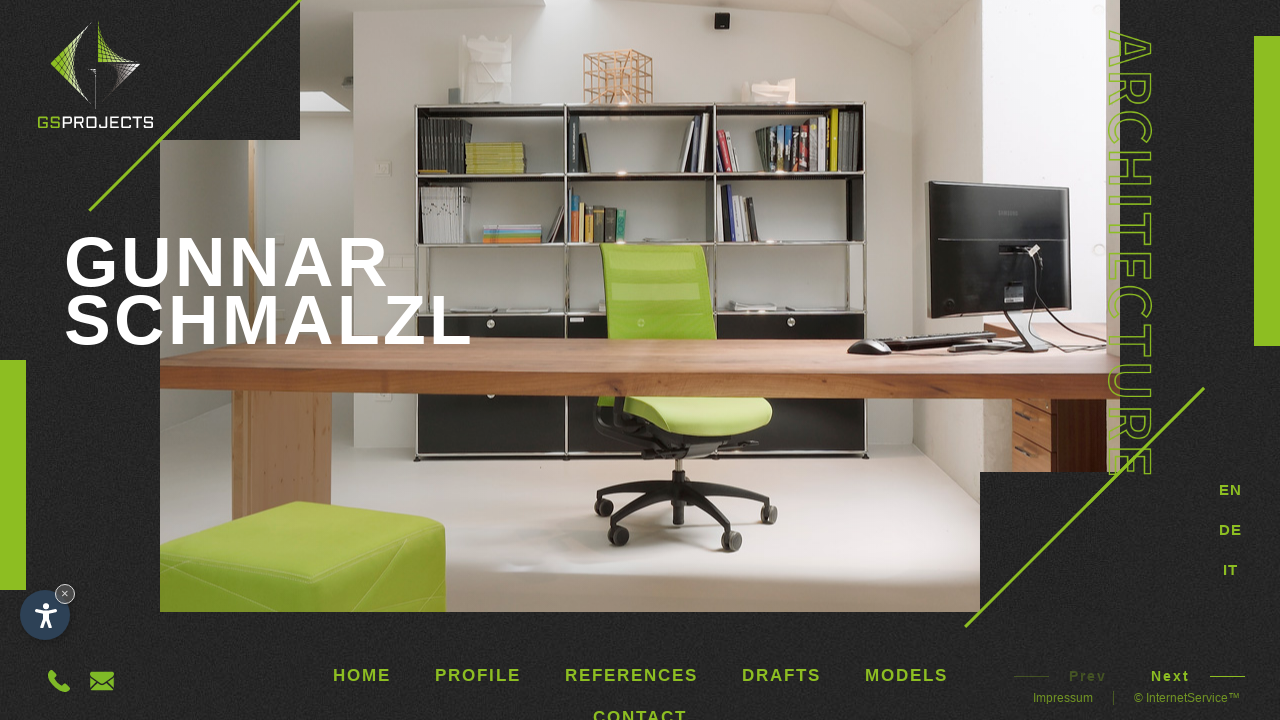

--- FILE ---
content_type: text/html
request_url: https://www.gunnarschmalzl.com/en/
body_size: 41545
content:
  


<!DOCTYPE html PUBLIC "-//W3C//DTD XHTML 1.0 Transitional//EN" "http://www.w3.org/TR/xhtml1/DTD/xhtml1-transitional.dtd">
<html xmlns="http://www.w3.org/1999/xhtml">
<head>
<meta http-equiv="Content-Type" content="text/html; charset=ISO-8859-4" />
<title>Geometer Gunnar Schmalzl - Your reference person in South Tyrol</title>
<meta name="description" content="With several years of experience in the construction industry, further training and modern technology, I will be happy to assist you in the realisation of your project." />
<meta name="keywords" content="Geometer, Gunnar Schmalzl, reference, person, South Tyrol, years, experience, construction, industry, training, modern, technology, happy, assist, realisation, project" />

<meta name="viewport" content="initial-scale=1.0, maximum-scale=1.0">
<meta name="apple-mobile-web-app-capable" content="yes">
<meta name="apple-mobile-web-app-status-bar-style" content="black">
<link rel="shortcut icon" href="../favicon.ico" type="image/x-icon">
<link rel="icon" href="../favicon.ico" type="image/x-icon">


<link rel="stylesheet" type="text/css" href="../css/style.css" />
<script type="text/javascript" src="../js/scripts.js"></script>
<script type="text/javascript" src="https://code.jquery.com/jquery-1.10.1.js"></script>
<script type="text/javascript" src="https://code.jquery.com/ui/1.10.1/jquery-ui.js"></script>
<script defer type="text/javascript" src="../js/fancybox/jquery.fancybox.min.js"></script>
<script defer type="text/javascript" src="../js/swiper.min.js"></script>
<script defer type="text/javascript" src="../js/functions.js"></script>
<link rel="stylesheet" href="https://www.internetservice.it/cookies/is_cookies.css" media="print" onload="this.media='all'">
<script defer src="https://www.internetservice.it/cookies/is_cookies.js?lang=en"></script>

<!-- Global site tag (gtag.js) - Google Analytics -->
<script type="text/plain" data-cookiecategory="analytics" src="https://www.googletagmanager.com/gtag/js?id=UA-159927200-24"></script>
<script type="text/plain" data-cookiecategory="analytics">
  window.dataLayer = window.dataLayer || [];
  function gtag(){dataLayer.push(arguments);}
  gtag('js', new Date());

  gtag('config', 'UA-159927200-24');
</script>


<link rel="stylesheet" type="text/css" href="../css/style.css" />
    
</head>

<body>

<!--HEADER-->
<div class="logo"><a href="./"><img src="../img/layout/logo.svg" alt="Gunnar Schmalzl" title="Gunnar Schmalzl"></a></div>
<div id="blocks">
	<div class="left-block"></div>
	<div class="right-block"></div>
</div>

<header class="header">
    <div class="socials"><a href="tel:+39 335 5925247"><img src="../img/layout/s-phone.svg"/></a><a href="mailto:info@gunnarschmalzl.com"><img src="../img/layout/s-mail.svg"/></a></div>
    <div class="button_menu">
        <div class="menu-title">Menu</div>
		<span class="line transition line1"></span>
		<span class="line transition line2"></span>
		<span class="line transition line3"></span>
	</div>
	<nav class="navigation">
		<ul class="menu m_left">
			<li class="transition"><a href="javascript:void(0)" onClick="goSlide(1);" >Home</a></li>
			<li class="transition"><a href="javascript:void(0)" onClick="goSlide(2);" >Profile</a></li>
			<li class="transition"><a href="javascript:void(0)" onClick="goSlide(3);" >References</a></li>
            <li class="transition"><a href="javascript:void(0)" onClick="goSlide(4);" >Drafts</a></li>
            <li class="transition"><a href="javascript:void(0)" onClick="goSlide(5);" >Models</a></li>
			<li class="transition"><a href="javascript:void(0)" onClick="goSlide(6);" >Contact</a></li>
		</ul>
	</nav>
    <div class="site-navigation">
    	<a class="scroll_left" href="#"><span class="nav-line"></span>Prev</a>
        <a class="scroll_right" href="#">Next<span class="nav-line-r"></span></a>
    </div>
    <div class="imp"><a href="impressum.asp">Impressum</a><a href="https://www.internetservice.it/" target="_blank"S>&copy; InternetService&trade;</a></div>
</header>


<div id="full_slider" class="swiper-container">
     <div class="swiper-wrapper">
		<div class="swiper-slide" id="slide_0" data-hash="slide_0">
			<!--TOP-->
			<div class="top">
				<div class="top-inner">
					<img src="../img/layout/top.jpg" alt="Gunnar Schmalzl" title="Gunnar Schmalzl" class="s_h_img" />
					<div class="overlay-top"></div>
					<span class="fo-shape1"><span class="fo-line1"><div class="fo-laenger1"></div></span></span>
					<span class="fo-shape2"><span class="fo-line2"><div class="fo-laenger2"></div></span></span>
					<div class="top-title">Gunnar<br />Schmalzl</div>
				</div>
				<div class="architecture"><img src="../img/layout/architecture.png"></div>
			</div>
            		<div class="languages">
		<a class="active">En</a>
	<span></span><a class="transition" href="../de/">DE</a>
	<span></span><a class="transition" href="../it/">IT</a>
		</div>

		</div>
		<div class="swiper-slide" id="slide_1" data-hash="slide_1">
			<!--CONTENT-->
			<div class="content">
				<div class="content-inner">
					<span class="con-shape1"><span class="con-line1"><div class="con-laenger1"></div></span></span>
					<span class="con-shape2"><span class="con-line2"><div class="con-laenger2"></div></span></span>
					<div class="con-title">Profile</div>
					<div class="text text_with_scroll">
                        <div class="profil-pic"></div>
						<h1 class="h1">Gunnar Schmalzl - Your building project in good hands</h1>
						<h2 class="h2">Professional advice and support from the beginning of the planning to the implementation of your project by means of clarification of technical issues, surveying, etc.</h2>
                        <p>GS Projects -&nbsp; your referent starting from the  technical inspection of the building site to the delivery of the keys. <br />
                              We are a  small architectural firm located in Ortisei in Val Gardena. Our aim is to make  your architectural dreams come true. Thanks to our specialist consultation in  the choice of materials, in accordance with your requests, budget and  functionality, our clients can trust us in order to feel at home from the very  first moment. We offer our skills with the execution of the bureaucracy  paperwork, we accompany the project from the planning of the building to the  delivery of the keys. </p>
                        <!--<div class="more-button" id="hd-bt"><img src="../img/layout/plus.svg"/> Weiterlesen</div>-->
                        
                        <div class="hidden-text" id="hd-txt"><p>    
                        <br />
                        For the construction and the technical documentation regarding the buildings we use the Autodesk Revit program  with BIM format. Thanks to the support of this advanced software we are able to reproduce detailed 3D building models. <br /><br />
                        STRENGTHS: PLA and plaster models, light concept, interior design <br /><br />
                        SECTORS: hotel, villas, craftsman studios, one-family houses, renovations, offices <br /><br />
                        ACTIVITY AREAS: elevation and fractionation plans, cadastral reports and material fractionation, private and civil building  projects with management of the construction projects, public tenders, safety plans and safety coordination, estimation of building spaces and land units. <br /><br />
                        Gunnar Schmalzl was born in Bolzano the 2nd of March 1973. He attended the secondary and high school in Ortisei and then the vocational school for electricians in Bolzano. After a serious car accident in 1992 he decided to re-qualify himself and completed his studies at the surveyor technical school &bdquo;A. e P. Delai&ldquo; in Bolzano. He graduated in 1997 and took the state examination to work as a surveyor in 2001. From 2012 he completed his architecture training at the Innsbruck university. </p></div>
                        <div id="hd-bt" class="more-button"><img class="transition" src="../img/layout/plus.svg"><span>read</span><span class="bt-a">more</span><span class="bt-b">less</span> </div>
					</div>
				</div>
			</div>
		</div>
		<div class="swiper-slide" id="slide_2" data-hash="slide_2">
			<!--references-->
			<div class="references">
				<div class="ref-title"><span class="ref-line1"></span>References<span class="ref-line2"></span></div>
                <div class="info-bt"><img src="../img/layout/info.svg"/>
                    <div class="info-inner"><p>It&rsquo;s about projects that were partly oversaw from the planning to the completion, others were noticed as stock.<br />
                    Some projects were commissioned from the elaboration to the direction of the work plan.<br />
                    All the projects regarding the &ldquo;Adler Hotels&rdquo; were executed under the supervision of Arch. Hugo Demetz.</p>
                    </div>
                </div>
				<div class="ref-inner">
					<div class="ref">
						<a href="../img/db/b/20230203171323.jpg" data-fancybox="ref-1" data-caption="House P.">
	<div class="img-1" style="background-image:url('../img/db/s/20230203171323.jpg');">
		<div class="overlay transition"></div>
		<span class="project-titel">House P.</span>
		<span class="project-sub">-View More-</span>
	</div>
</a>
		<a  data-caption="House P." style="display:none" href="../img/db/b/20230203171346.jpg" data-fancybox="ref-1"></a>
		<a  data-caption="House P." style="display:none" href="../img/db/b/20230203171354.jpg" data-fancybox="ref-1"></a>
		<a  data-caption="House P." style="display:none" href="../img/db/b/20230203171404.jpg" data-fancybox="ref-1"></a>
		<a  data-caption="House P." style="display:none" href="../img/db/b/20230203171411.jpg" data-fancybox="ref-1"></a>
<a href="../img/db/b/20220617153754.JPG" data-fancybox="ref-2" data-caption="Taxi Leo">
	<div class="img-2" style="background-image:url('../img/db/s/20220617153754.JPG');">
		<div class="overlay transition"></div>
		<span class="project-titel">Taxi Leo</span>
		<span class="project-sub">-View More-</span>
	</div>
</a>
		<a  data-caption="Taxi Leo" style="display:none" href="../img/db/b/20220617153809.JPG" data-fancybox="ref-2"></a>
		<a  data-caption="Taxi Leo" style="display:none" href="../img/db/b/20220617153843.JPG" data-fancybox="ref-2"></a>
		<a  data-caption="Taxi Leo" style="display:none" href="../img/db/b/20220617153823.JPG" data-fancybox="ref-2"></a>
		<a  data-caption="Taxi Leo" style="display:none" href="../img/db/b/20220617153835.JPG" data-fancybox="ref-2"></a>
		<a  data-caption="Taxi Leo" style="display:none" href="../img/db/b/20220617153855.JPG" data-fancybox="ref-2"></a>
		<a  data-caption="Taxi Leo" style="display:none" href="../img/db/b/20220617153914.JPG" data-fancybox="ref-2"></a>
		<a  data-caption="Taxi Leo" style="display:none" href="../img/db/b/20220617153904.JPG" data-fancybox="ref-2"></a>
<a href="../img/db/b/20220617154019.JPG" data-fancybox="ref-3" data-caption="Haus Philip">
	<div class="img-1" style="background-image:url('../img/db/s/20220617154019.JPG');">
		<div class="overlay transition"></div>
		<span class="project-titel">Haus Philip</span>
		<span class="project-sub">-View More-</span>
	</div>
</a>
		<a  data-caption="Haus Philip" style="display:none" href="../img/db/b/20220617154056.JPG" data-fancybox="ref-3"></a>
		<a  data-caption="Haus Philip" style="display:none" href="../img/db/b/20220617154108.JPG" data-fancybox="ref-3"></a>
		<a  data-caption="Haus Philip" style="display:none" href="../img/db/b/20220617154116.JPG" data-fancybox="ref-3"></a>
		<a  data-caption="Haus Philip" style="display:none" href="../img/db/b/20220617154124.JPG" data-fancybox="ref-3"></a>
<a href="../img/db/b/20210520112013.jpg" data-fancybox="ref-4" data-caption="Hotel Cappella *****">
	<div class="img-2" style="background-image:url('../img/db/s/20210520112013.jpg');">
		<div class="overlay transition"></div>
		<span class="project-titel">Hotel Cappella *****</span>
		<span class="project-sub">-View More-</span>
	</div>
</a>
		<a  data-caption="Hotel Cappella *****" style="display:none" href="../img/db/b/20210520112003.jpg" data-fancybox="ref-4"></a>
		<a  data-caption="Hotel Cappella *****" style="display:none" href="../img/db/b/20210520111954.jpg" data-fancybox="ref-4"></a>
		<a  data-caption="Hotel Cappella *****" style="display:none" href="../img/db/b/20210520111947.jpg" data-fancybox="ref-4"></a>
		<a  data-caption="Hotel Cappella *****" style="display:none" href="../img/db/b/20210520111922.jpg" data-fancybox="ref-4"></a>
		<a  data-caption="Hotel Cappella *****" style="display:none" href="../img/db/b/20210520111912.jpg" data-fancybox="ref-4"></a>
		<a  data-caption="Hotel Cappella *****" style="display:none" href="../img/db/b/20210520111852.jpg" data-fancybox="ref-4"></a>
		<a  data-caption="Hotel Cappella *****" style="display:none" href="../img/db/b/20210520111938.jpg" data-fancybox="ref-4"></a>
		<a  data-caption="Hotel Cappella *****" style="display:none" href="../img/db/b/20190304164405.jpg" data-fancybox="ref-4"></a>
		<a  data-caption="Hotel Cappella *****" style="display:none" href="../img/db/b/20190304164320.jpg" data-fancybox="ref-4"></a>
		<a  data-caption="Hotel Cappella *****" style="display:none" href="../img/db/b/20190304164445.jpg" data-fancybox="ref-4"></a>
		<a  data-caption="Hotel Cappella *****" style="display:none" href="../img/db/b/20190304164512.jpg" data-fancybox="ref-4"></a>
		<a  data-caption="Hotel Cappella *****" style="display:none" href="../img/db/b/20190304164616.jpg" data-fancybox="ref-4"></a>
		<a  data-caption="Hotel Cappella *****" style="display:none" href="../img/db/b/20190304164537.jpg" data-fancybox="ref-4"></a>
		<a  data-caption="Hotel Cappella *****" style="display:none" href="../img/db/b/20190304164555.jpg" data-fancybox="ref-4"></a>
		<a  data-caption="Hotel Cappella *****" style="display:none" href="../img/db/b/20190304164640.jpg" data-fancybox="ref-4"></a>
		<a  data-caption="Hotel Cappella *****" style="display:none" href="../img/db/b/20190304164715.jpg" data-fancybox="ref-4"></a>
		<a  data-caption="Hotel Cappella *****" style="display:none" href="../img/db/b/20190304164742.jpg" data-fancybox="ref-4"></a>
		<a  data-caption="Hotel Cappella *****" style="display:none" href="../img/db/b/20190304164804.jpg" data-fancybox="ref-4"></a>
		<a  data-caption="Hotel Cappella *****" style="display:none" href="../img/db/b/20210520111930.jpg" data-fancybox="ref-4"></a>
<a href="../img/db/b/20200617124825.jpg" data-fancybox="ref-5" data-caption="Hotel Diamant Naturno">
	<div class="img-1" style="background-image:url('../img/db/s/20200617124825.jpg');">
		<div class="overlay transition"></div>
		<span class="project-titel">Hotel Diamant Naturno</span>
		<span class="project-sub">-View More-</span>
	</div>
</a>
		<a  data-caption="Hotel Diamant Naturno" style="display:none" href="../img/db/b/20210520111337.jpg" data-fancybox="ref-5"></a>
		<a  data-caption="Hotel Diamant Naturno" style="display:none" href="../img/db/b/20210520111344.jpg" data-fancybox="ref-5"></a>
		<a  data-caption="Hotel Diamant Naturno" style="display:none" href="../img/db/b/20210520111351.jpg" data-fancybox="ref-5"></a>
		<a  data-caption="Hotel Diamant Naturno" style="display:none" href="../img/db/b/20210520111357.jpg" data-fancybox="ref-5"></a>
		<a  data-caption="Hotel Diamant Naturno" style="display:none" href="../img/db/b/20210520111404.jpg" data-fancybox="ref-5"></a>
		<a  data-caption="Hotel Diamant Naturno" style="display:none" href="../img/db/b/20210520111410.jpg" data-fancybox="ref-5"></a>
		<a  data-caption="Hotel Diamant Naturno" style="display:none" href="../img/db/b/20210520111416.jpg" data-fancybox="ref-5"></a>
		<a  data-caption="Hotel Diamant Naturno" style="display:none" href="../img/db/b/20210518101859.jpg" data-fancybox="ref-5"></a>
		<a  data-caption="Hotel Diamant Naturno" style="display:none" href="../img/db/b/20200617124912.jpg" data-fancybox="ref-5"></a>
		<a  data-caption="Hotel Diamant Naturno" style="display:none" href="../img/db/b/20210518101838.jpg" data-fancybox="ref-5"></a>
		<a  data-caption="Hotel Diamant Naturno" style="display:none" href="../img/db/b/20210518101849.jpg" data-fancybox="ref-5"></a>
		<a  data-caption="Hotel Diamant Naturno" style="display:none" href="../img/db/b/20200617125113.jpg" data-fancybox="ref-5"></a>
		<a  data-caption="Hotel Diamant Naturno" style="display:none" href="../img/db/b/20200617125203.jpg" data-fancybox="ref-5"></a>
		<a  data-caption="Hotel Diamant Naturno" style="display:none" href="../img/db/b/20200624121110.jpg" data-fancybox="ref-5"></a>
		<a  data-caption="Hotel Diamant Naturno" style="display:none" href="../img/db/b/20200624121138.jpg" data-fancybox="ref-5"></a>
		<a  data-caption="Hotel Diamant Naturno" style="display:none" href="../img/db/b/20200624121006.jpg" data-fancybox="ref-5"></a>
		<a  data-caption="Hotel Diamant Naturno" style="display:none" href="../img/db/b/20200624092054.jpg" data-fancybox="ref-5"></a>
		<a  data-caption="Hotel Diamant Naturno" style="display:none" href="../img/db/b/20200624092133.jpg" data-fancybox="ref-5"></a>
		<a  data-caption="Hotel Diamant Naturno" style="display:none" href="../img/db/b/20200617125143.jpg" data-fancybox="ref-5"></a>
		<a  data-caption="Hotel Diamant Naturno" style="display:none" href="../img/db/b/20200617125241.jpg" data-fancybox="ref-5"></a>
		<a  data-caption="Hotel Diamant Naturno" style="display:none" href="../img/db/b/20200617125322.jpg" data-fancybox="ref-5"></a>
		<a  data-caption="Hotel Diamant Naturno" style="display:none" href="../img/db/b/20200617125410.jpg" data-fancybox="ref-5"></a>
		<a  data-caption="Hotel Diamant Naturno" style="display:none" href="../img/db/b/20210518101825.jpg" data-fancybox="ref-5"></a>
<a href="../img/db/b/20240115170738.jpg" data-fancybox="ref-6" data-caption="Mi Coa Christina">
	<div class="img-2" style="background-image:url('../img/db/s/20240115170738.jpg');">
		<div class="overlay transition"></div>
		<span class="project-titel">Mi Coa Christina</span>
		<span class="project-sub">-View More-</span>
	</div>
</a>
		<a  data-caption="Mi Coa Christina" style="display:none" href="../img/db/b/20240115170834.jpg" data-fancybox="ref-6"></a>
		<a  data-caption="Mi Coa Christina" style="display:none" href="../img/db/b/20240115170805.jpg" data-fancybox="ref-6"></a>
		<a  data-caption="Mi Coa Christina" style="display:none" href="../img/db/b/20240115170827.jpg" data-fancybox="ref-6"></a>
		<a  data-caption="Mi Coa Christina" style="display:none" href="../img/db/b/20240115170819.jpg" data-fancybox="ref-6"></a>
		<a  data-caption="Mi Coa Christina" style="display:none" href="../img/db/b/20240115170749.jpg" data-fancybox="ref-6"></a>
		<a  data-caption="Mi Coa Christina" style="display:none" href="../img/db/b/20240115170812.jpg" data-fancybox="ref-6"></a>
		<a  data-caption="Mi Coa Christina" style="display:none" href="../img/db/b/20210520110821.jpg" data-fancybox="ref-6"></a>
		<a  data-caption="Mi Coa Christina" style="display:none" href="../img/db/b/20210520110830.jpg" data-fancybox="ref-6"></a>
		<a  data-caption="Mi Coa Christina" style="display:none" href="../img/db/b/20200617131108.jpg" data-fancybox="ref-6"></a>
		<a  data-caption="Mi Coa Christina" style="display:none" href="../img/db/b/20200617131046.jpg" data-fancybox="ref-6"></a>
		<a  data-caption="Mi Coa Christina" style="display:none" href="../img/db/b/20200617130951.jpg" data-fancybox="ref-6"></a>
		<a  data-caption="Mi Coa Christina" style="display:none" href="../img/db/b/20200617131020.jpg" data-fancybox="ref-6"></a>
		<a  data-caption="Mi Coa Christina" style="display:none" href="../img/db/b/20200617131155.jpg" data-fancybox="ref-6"></a>
		<a  data-caption="Mi Coa Christina" style="display:none" href="../img/db/b/20200617131348.jpg" data-fancybox="ref-6"></a>
		<a  data-caption="Mi Coa Christina" style="display:none" href="../img/db/b/20200617131221.jpg" data-fancybox="ref-6"></a>
		<a  data-caption="Mi Coa Christina" style="display:none" href="../img/db/b/20200617131245.jpg" data-fancybox="ref-6"></a>
		<a  data-caption="Mi Coa Christina" style="display:none" href="../img/db/b/20200617131329.jpg" data-fancybox="ref-6"></a>
		<a  data-caption="Mi Coa Christina" style="display:none" href="../img/db/b/20200617131131.jpg" data-fancybox="ref-6"></a>
		<a  data-caption="Mi Coa Christina" style="display:none" href="../img/db/b/20210520110703.jpg" data-fancybox="ref-6"></a>
		<a  data-caption="Mi Coa Christina" style="display:none" href="../img/db/b/20210520110712.jpg" data-fancybox="ref-6"></a>
		<a  data-caption="Mi Coa Christina" style="display:none" href="../img/db/b/20210520110718.jpg" data-fancybox="ref-6"></a>
		<a  data-caption="Mi Coa Christina" style="display:none" href="../img/db/b/20210520110726.jpg" data-fancybox="ref-6"></a>
		<a  data-caption="Mi Coa Christina" style="display:none" href="../img/db/b/20210520110746.jpg" data-fancybox="ref-6"></a>
		<a  data-caption="Mi Coa Christina" style="display:none" href="../img/db/b/20210520110754.jpg" data-fancybox="ref-6"></a>
		<a  data-caption="Mi Coa Christina" style="display:none" href="../img/db/b/20210520110804.jpg" data-fancybox="ref-6"></a>
		<a  data-caption="Mi Coa Christina" style="display:none" href="../img/db/b/20210520110814.jpg" data-fancybox="ref-6"></a>
<a href="../img/db/b/20190318100436.jpg" data-fancybox="ref-7" data-caption="Ourtls P&auml;rg Chalet">
	<div class="img-1" style="background-image:url('../img/db/s/20190318100436.jpg');">
		<div class="overlay transition"></div>
		<span class="project-titel">Ourtls P&auml;rg Chalet</span>
		<span class="project-sub">-View More-</span>
	</div>
</a>
		<a  data-caption="Ourtls P&auml;rg Chalet" style="display:none" href="../img/db/b/20200624120244.jpg" data-fancybox="ref-7"></a>
		<a  data-caption="Ourtls P&auml;rg Chalet" style="display:none" href="../img/db/b/20200624120306.jpg" data-fancybox="ref-7"></a>
		<a  data-caption="Ourtls P&auml;rg Chalet" style="display:none" href="../img/db/b/20200624120511.jpg" data-fancybox="ref-7"></a>
		<a  data-caption="Ourtls P&auml;rg Chalet" style="display:none" href="../img/db/b/20200624120602.jpg" data-fancybox="ref-7"></a>
		<a  data-caption="Ourtls P&auml;rg Chalet" style="display:none" href="../img/db/b/20200624120540.jpg" data-fancybox="ref-7"></a>
		<a  data-caption="Ourtls P&auml;rg Chalet" style="display:none" href="../img/db/b/20200624120625.jpg" data-fancybox="ref-7"></a>
		<a  data-caption="Ourtls P&auml;rg Chalet" style="display:none" href="../img/db/b/20200624120448.jpg" data-fancybox="ref-7"></a>
		<a  data-caption="Ourtls P&auml;rg Chalet" style="display:none" href="../img/db/b/20190318102552.jpg" data-fancybox="ref-7"></a>
		<a  data-caption="Ourtls P&auml;rg Chalet" style="display:none" href="../img/db/b/20190318100522.jpg" data-fancybox="ref-7"></a>
		<a  data-caption="Ourtls P&auml;rg Chalet" style="display:none" href="../img/db/b/20190318102526.jpg" data-fancybox="ref-7"></a>
		<a  data-caption="Ourtls P&auml;rg Chalet" style="display:none" href="../img/db/b/20190318100544.jpg" data-fancybox="ref-7"></a>
		<a  data-caption="Ourtls P&auml;rg Chalet" style="display:none" href="../img/db/b/20190318100610.jpg" data-fancybox="ref-7"></a>
		<a  data-caption="Ourtls P&auml;rg Chalet" style="display:none" href="../img/db/b/20190318102403.jpg" data-fancybox="ref-7"></a>
		<a  data-caption="Ourtls P&auml;rg Chalet" style="display:none" href="../img/db/b/20190318102340.jpg" data-fancybox="ref-7"></a>
		<a  data-caption="Ourtls P&auml;rg Chalet" style="display:none" href="../img/db/b/20200624120336.jpg" data-fancybox="ref-7"></a>
		<a  data-caption="Ourtls P&auml;rg Chalet" style="display:none" href="../img/db/b/20200624120401.jpg" data-fancybox="ref-7"></a>
		<a  data-caption="Ourtls P&auml;rg Chalet" style="display:none" href="../img/db/b/20200624120425.jpg" data-fancybox="ref-7"></a>
<a href="../img/db/b/20200624123053.jpg" data-fancybox="ref-8" data-caption="Hotel Green Ortisei">
	<div class="img-2" style="background-image:url('../img/db/s/20200624123053.jpg');">
		<div class="overlay transition"></div>
		<span class="project-titel">Hotel Green Ortisei</span>
		<span class="project-sub">-View More-</span>
	</div>
</a>
		<a  data-caption="Hotel Green Ortisei" style="display:none" href="../img/db/b/20200624123118.jpg" data-fancybox="ref-8"></a>
		<a  data-caption="Hotel Green Ortisei" style="display:none" href="../img/db/b/20200622104143.jpg" data-fancybox="ref-8"></a>
		<a  data-caption="Hotel Green Ortisei" style="display:none" href="../img/db/b/20200624123227.jpg" data-fancybox="ref-8"></a>
		<a  data-caption="Hotel Green Ortisei" style="display:none" href="../img/db/b/20200624123340.jpg" data-fancybox="ref-8"></a>
		<a  data-caption="Hotel Green Ortisei" style="display:none" href="../img/db/b/20200622104127.jpg" data-fancybox="ref-8"></a>
		<a  data-caption="Hotel Green Ortisei" style="display:none" href="../img/db/b/20200624123305.jpg" data-fancybox="ref-8"></a>
<a href="../img/db/b/20190304180136.jpg" data-fancybox="ref-9" data-caption="Isgla Selva">
	<div class="img-1" style="background-image:url('../img/db/s/20190304180136.jpg');">
		<div class="overlay transition"></div>
		<span class="project-titel">Isgla Selva</span>
		<span class="project-sub">-View More-</span>
	</div>
</a>
		<a  data-caption="Isgla Selva" style="display:none" href="../img/db/b/20190304180006.jpg" data-fancybox="ref-9"></a>
		<a  data-caption="Isgla Selva" style="display:none" href="../img/db/b/20190304180036.jpg" data-fancybox="ref-9"></a>
<a href="../img/db/b/20200617143450.jpg" data-fancybox="ref-10" data-caption="Chalet Sophia">
	<div class="img-2" style="background-image:url('../img/db/s/20200617143450.jpg');">
		<div class="overlay transition"></div>
		<span class="project-titel">Chalet Sophia</span>
		<span class="project-sub">-View More-</span>
	</div>
</a>
		<a  data-caption="Chalet Sophia" style="display:none" href="../img/db/b/20200622121609.jpg" data-fancybox="ref-10"></a>
		<a  data-caption="Chalet Sophia" style="display:none" href="../img/db/b/20200622121646.jpg" data-fancybox="ref-10"></a>
		<a  data-caption="Chalet Sophia" style="display:none" href="../img/db/b/20200622121723.jpg" data-fancybox="ref-10"></a>
		<a  data-caption="Chalet Sophia" style="display:none" href="../img/db/b/20200622121846.jpg" data-fancybox="ref-10"></a>
		<a  data-caption="Chalet Sophia" style="display:none" href="../img/db/b/20200622121925.jpg" data-fancybox="ref-10"></a>
		<a  data-caption="Chalet Sophia" style="display:none" href="../img/db/b/20200622121804.jpg" data-fancybox="ref-10"></a>
<a href="../img/db/b/20190302015008.jpg" data-fancybox="ref-11" data-caption="Villa Schmalzl">
	<div class="img-1" style="background-image:url('../img/db/s/20190302015008.jpg');">
		<div class="overlay transition"></div>
		<span class="project-titel">Villa Schmalzl</span>
		<span class="project-sub">-View More-</span>
	</div>
</a>
		<a  data-caption="Villa Schmalzl" style="display:none" href="../img/db/b/20190304161509.jpg" data-fancybox="ref-11"></a>
		<a  data-caption="Villa Schmalzl" style="display:none" href="../img/db/b/20190304161553.jpg" data-fancybox="ref-11"></a>
		<a  data-caption="Villa Schmalzl" style="display:none" href="../img/db/b/20190304161631.jpg" data-fancybox="ref-11"></a>
		<a  data-caption="Villa Schmalzl" style="display:none" href="../img/db/b/20190304161704.jpg" data-fancybox="ref-11"></a>
		<a  data-caption="Villa Schmalzl" style="display:none" href="../img/db/b/20190304161730.jpg" data-fancybox="ref-11"></a>
		<a  data-caption="Villa Schmalzl" style="display:none" href="../img/db/b/20190304161806.jpg" data-fancybox="ref-11"></a>
		<a  data-caption="Villa Schmalzl" style="display:none" href="../img/db/b/20190304161834.jpg" data-fancybox="ref-11"></a>
		<a  data-caption="Villa Schmalzl" style="display:none" href="../img/db/b/20190304161852.jpg" data-fancybox="ref-11"></a>
<a href="../img/db/b/20190304180425.jpg" data-fancybox="ref-12" data-caption="PizBlanc Ortisei">
	<div class="img-2" style="background-image:url('../img/db/s/20190304180425.jpg');">
		<div class="overlay transition"></div>
		<span class="project-titel">PizBlanc Ortisei</span>
		<span class="project-sub">-View More-</span>
	</div>
</a>
		<a  data-caption="PizBlanc Ortisei" style="display:none" href="../img/db/b/20190304180512.jpg" data-fancybox="ref-12"></a>
		<a  data-caption="PizBlanc Ortisei" style="display:none" href="../img/db/b/20190304180601.jpg" data-fancybox="ref-12"></a>
		<a  data-caption="PizBlanc Ortisei" style="display:none" href="../img/db/b/20190304180534.jpg" data-fancybox="ref-12"></a>
		<a  data-caption="PizBlanc Ortisei" style="display:none" href="../img/db/b/20200624122351.jpg" data-fancybox="ref-12"></a>
		<a  data-caption="PizBlanc Ortisei" style="display:none" href="../img/db/b/20200624122410.jpg" data-fancybox="ref-12"></a>
		<a  data-caption="PizBlanc Ortisei" style="display:none" href="../img/db/b/20200624122430.jpg" data-fancybox="ref-12"></a>
		<a  data-caption="PizBlanc Ortisei" style="display:none" href="../img/db/b/20200624122453.jpg" data-fancybox="ref-12"></a>
		<a  data-caption="PizBlanc Ortisei" style="display:none" href="../img/db/b/20200624122511.jpg" data-fancybox="ref-12"></a>
		<a  data-caption="PizBlanc Ortisei" style="display:none" href="../img/db/b/20200624122910.jpg" data-fancybox="ref-12"></a>
<a href="../img/db/b/20200617144334.jpg" data-fancybox="ref-13" data-caption="Hubert Canazei">
	<div class="img-1" style="background-image:url('../img/db/s/20200617144334.jpg');">
		<div class="overlay transition"></div>
		<span class="project-titel">Hubert Canazei</span>
		<span class="project-sub">-View More-</span>
	</div>
</a>
		<a  data-caption="Hubert Canazei" style="display:none" href="../img/db/b/20200617144456.jpg" data-fancybox="ref-13"></a>
		<a  data-caption="Hubert Canazei" style="display:none" href="../img/db/b/20200617144522.jpg" data-fancybox="ref-13"></a>

                        <div class="ref-list">
                        <h3>References</h3>
                        <ul class="list">
                            <li>Hotel Adler Dolomiti Spa &amp; Sport Resort *****, Ortisei (<em>www.adler-dolomiti.com</em>)</li>
                            <li>Hotel Adler Mountain Lodge*****, Seiser Alm (<em>www.adler-lodge.com</em>)</li>
                            <li>Hotel Adler Balance*****, Ortisei (<em>www.adler-balance.com</em>)</li>
                            <li>Hotel Adler Thermae Spa &amp; Relax Resort*****, Tuscany (<em>www.adler-thermae.com</em>)</li>
                            <li>Hotel Grien****, Ortisei (<em>www.hotel-grien.com</em>)</li>
                            <li>Hotel La Perla****, Ortisei (<em>www.laperlahotel.info</em>)</li>
                            <li>Hotel Engel****, Ortisei (<em>www.hotelangelo.net</em>)</li>
                            <li>Hotel Dolomiti Madonna***, Ortisei (<em>www.hotel-madonna.com</em>)</li>
                            <li>Hotel Maria***, Ortisei(<em>www.hotelmaria.com</em>)</li>
                            <li>Hotel Therme Meran**** (<em>www.hoteltermemerano.it</em>)</li>
                            <li>Romantik Hotel Cappella****s, Colfosco (<em>www.hotelcappella.com</em>)</li>
                            <li>Chalet Sophia, Ortisei (<em>www.chaletsophia.com</em>)</li>
                            <li>Ourtls P&auml;rg, Solda (<em>www.ourtl.it</em>)</li>
                            <li>Ferienwohnungen Costa-Hof, Castelrotto (<em>www.costahof.com</em>)</li>
                            <li>Apartment Walter, Oltretorrente  Ortisei (<em>www.garniwalter.it</em>)</li>
                            <li>Apartments Villa Schmalzl, Ortisei (<em>www.villaschmalzl.com</em>)</li>
                            <li>Apartments Garni Sunela, Selva (<em>www.sunela.com</em>)</li>
                            <li>Apartments Isgla, Selva (<em>www.apartmentsfrisch.com</em>)</li>
                            <li>Gesch&auml;ft Pizblanc, center of Ortisei (<em>www.pizblanc.com</em>)</li>
                            <li>Feinkost Avesani &ndash; shop in the center of Ortisei</li>
                            <li>Mi Coa, S.Cristina (<em>www.micoa.it</em>)</li>
                            <li>Hotel Diamant****, Naturno (<em>www.diamant.it</em>)</li>
                        </li>
                        <h3>In planning</h3>
                        <ul class="list">  
                            <li>Valle Aurina, reconstruction with extension of the Hotel Alpenpalace*****</li> 
                            <li>Colfosco, reconstruction with extension of the Hotel Cappella*****</li> 
                            <li>Sicily, completely new hotel complex Hotel Adler Mare*****</li>
                        </ul>
                        </div>
					</div>
				</div>
				<div class="ref-gradient-container">
					<div class="ref-gradient"></div>
					<div class="scroll-tool">
                        <a style="background-image:url('../img/layout/arrow-up.svg');" class="up transition"></a>
						<span class="scroll-titel">More</span>
                        <a style="background-image:url('../img/layout/arrow-down.svg');" class="down transition"></a>
					</div>
				</div>
			</div>
		</div>
            
        <div class="swiper-slide" id="slide_3" data-hash="slide_3">
			<!--Entwürfe-->
			<div class="entwuerfe">
				<div class="ent-title"><span class="ent-line1"></span>Drafts<span class="ent-line2"></span></div>
				<div class="ref-inner">
					<div class="ref">
                        <a href="../img/zoom/ent01_b.jpg" data-fancybox="Entwurf-01">
							<div class="img-1" style="background-image:url('../img/thm/ent01_s.jpg');">
								<div class="overlay transition"></div>
								<span class="project-titel"></span>
								<span class="project-sub">-View More-</span>
							</div>
						</a>
                        
                        <a href="../img/zoom/ent02_b.pdf" data-fancybox="Entwurf-02">
							<div class="img-2" style="background-image:url('../img/thm/ent02_s.jpg');">
								<div class="overlay transition"></div>
								<span class="project-titel"></span>
								<span class="project-sub">-View More-</span>
							</div>
						</a>
                        <a href="../img/zoom/ent03_b.pdf" data-fancybox="Entwurf-03">
							<div class="img-2" style="background-image:url('../img/thm/ent03_s.jpg');">
								<div class="overlay transition"></div>
								<span class="project-titel">Dorfplatz Alberschwende</span>
								<span class="project-sub">-View More-</span>
							</div>
						</a>
                        <a href="../img/zoom/ent04_b.pdf" data-fancybox="Entwurf-04">
							<div class="img-2" style="background-image:url('../img/thm/ent04_s.jpg');">
								<div class="overlay transition"></div>
								<span class="project-titel"></span>
								<span class="project-sub">-View More-</span>
							</div>
						</a>
					</div>
				</div>
				<div class="ref-gradient-container">
					<div class="ref-gradient"></div>
					<div class="scroll-tool">
                        <a style="background-image:url('../img/layout/arrow-up.svg');" class="up transition"></a>
						<span class="scroll-titel">More</span>
                        <a style="background-image:url('../img/layout/arrow-down.svg');" class="down transition"></a>
					</div>
				</div>
			</div>
		</div>
            
        <div class="swiper-slide" id="slide_4" data-hash="slide_4">
			<!--Modelle-->
			<div class="modelle">
				<div class="mo-title"><span class="mo-line1"></span>Models<span class="mo-line2"></span></div>
				<div class="ref-inner">
					<div class="ref">
                        <a href="../img/zoom/mo01_b.jpg" data-fancybox="Modell-01">
							<div class="img-1" style="background-image:url('../img/thm/mo01_s.jpg');">
								<div class="overlay transition"></div>
								<span class="project-titel">Model S</span>
								<span class="project-sub">-View More-</span>
							</div>
						</a>
						<a style="display:none" href="../img/zoom/mo01.2_b.jpg" data-fancybox="Modell-01"></a>
                        <a style="display:none" href="../img/zoom/mo01.3_b.jpg" data-fancybox="Modell-01"></a>    
                        
                        <a href="../img/zoom/mo02_b.jpg" data-fancybox="Modell-02">
							<div class="img-2" style="background-image:url('../img/thm/mo02_s.jpg');">
								<div class="overlay transition"></div>
								<span class="project-titel">Model C</span>
								<span class="project-sub">-View More-</span>
							</div>
						</a>
						<a style="display:none" href="../img/zoom/mo02.1_b.jpg" data-fancybox="Modell-02"></a>
                        
                        <a href="../img/zoom/mo03_b.jpg" data-fancybox="Modell-03">
							<div class="img-1" style="background-image:url('../img/thm/mo03_s.jpg');">
								<div class="overlay transition"></div>
								<span class="project-titel">Model D.</span>
								<span class="project-sub">-View More-</span>
							</div>
						</a>
						<a style="display:none" href="../img/zoom/mo03.1_b.jpg" data-fancybox="Modell-03"></a>
                        <a style="display:none" href="../img/zoom/mo03.2_b.jpg" data-fancybox="Modell-03"></a>
                        <a style="display:none" href="../img/zoom/mo03.3_b.jpg" data-fancybox="Modell-03"></a>
                        <a style="display:none" href="../img/zoom/mo03.4_b.jpg" data-fancybox="Modell-03"></a>
                        <a style="display:none" href="../img/zoom/mo03.5_b.jpg" data-fancybox="Modell-03"></a>
                        
                        <a href="../img/zoom/mo04_b.jpg" data-fancybox="Modell-04">
							<div class="img-2" style="background-image:url('../img/thm/mo04_s.jpg');">
								<div class="overlay transition"></div>
								<span class="project-titel">Model M.</span>
								<span class="project-sub">-View More-</span>
							</div>
						</a>
						<a style="display:none" href="../img/zoom/mo04.1_b.jpg" data-fancybox="Modell-04"></a>
                        <a style="display:none" href="../img/zoom/mo04.2_b.jpg" data-fancybox="Modell-04"></a>

                        <a href="../img/zoom/mo05_b.jpg" data-fancybox="Modell-05">
							<div class="img-1" style="background-image:url('../img/thm/mo05_s.jpg');">
								<div class="overlay transition"></div>
								<span class="project-titel">Model S.</span>
								<span class="project-sub">-View More-</span>
							</div>
						</a>
						<a style="display:none" href="../img/zoom/mo05.1_b.jpg" data-fancybox="Modell-05"></a>

                        <a href="../img/zoom/mo06_b.jpg" data-fancybox="Modell-06">
							<div class="img-2" style="background-image:url('../img/thm/mo06_s.jpg');">
								<div class="overlay transition"></div>
								<span class="project-titel">Model T.</span>
								<span class="project-sub">-View More-</span>
							</div>
						</a>
						<a style="display:none" href="../img/zoom/mo06.1_b.jpg" data-fancybox="Modell-06"></a>
						<a style="display:none" href="../img/zoom/mo06.2_b.jpg" data-fancybox="Modell-06"></a>
						<a style="display:none" href="../img/zoom/mo06.3_b.jpg" data-fancybox="Modell-06"></a>
                        
					</div>
				</div>
				<div class="ref-gradient-container">
					<div class="ref-gradient"></div>
					<div class="scroll-tool">
                        <a style="background-image:url('../img/layout/arrow-up.svg');" class="up transition"></a>
						<span class="scroll-titel">More</span>
                        <a style="background-image:url('../img/layout/arrow-down.svg');" class="down transition"></a>
					</div>
				</div>
			</div>
		</div>    
    
            
		<div class="swiper-slide" id="slide_5" data-hash="slide_5">
			<!--FOOTER-->
			<div class="footer">
				<div class="footer-inner">
					<span class="fo-shape1"><span class="fo-line1"><div class="fo-laenger1"></div></span></span>
					<span class="fo-shape2"><span class="fo-line2"><div class="fo-laenger2"></div></span></span>
					<div class="fo-title">Contact</div>
					<ul class="footer-ul">
						<li><h3>Geom. Gunnar Schmalzl</h3></li>
						<li><img src="../img/layout/position.svg"><a href="https://goo.gl/maps/VskxGirSS7Y4NJ1U8" target="_blank">Scurcia str. 49<br />
                        &nbsp;&nbsp;&nbsp;&nbsp;&nbsp;&nbsp;&nbsp;I-39046 Ortisei - Val Gardena</a></li>
                        <li><img src="../img/layout/smartphone.svg"><a href="tel:+39 335 5925247">+39 335 5925247</a></li><br />
						<li><img src="../img/layout/mail.svg"><a href="mailto:info@gunnarschmalzl.com">info@gunnarschmalzl.com</a></li> 
						<li><img src="../img/layout/web.svg"><a href="https://www.gunnarschmalzl.com">www.gunnarschmalzl.com</a></li>
                        <div class="footer-bts"><a href="request.asp">Request</a><a href="https://goo.gl/maps/7aF2dCSW6MDZrNpH7" target="_blank">Maps</a></div>
					</ul>
				</div>
			</div>
		</div>

	</div>
</div>



</body>
</html>


--- FILE ---
content_type: text/css
request_url: https://www.gunnarschmalzl.com/css/style.css
body_size: 23411
content:
@import url('https://fonts.googleapis.com/css?family=family=Assistant:400,600,700,800');
@import url('../js/fancybox/jquery.fancybox.css');
@import url('swiper.css');
@import url('jquery.mCustomScrollbar.css');
@import url('../request-form/request-form.css');

html, body { margin:0px; padding:0px; font-size:1em; font-weight:400; color:#fff; background-color:#282828;background-image:url('../img/layout/background.jpg');font-family: 'Assistant', sans-serif;}
a { text-decoration:none; color:inherit;}
a:hover { text-decoration:none;}
.h1 {font-size: 27px;font-weight: 700;letter-spacing: 2px;color: #fff;text-transform: uppercase;line-height: 45px;}
.h2 {font-size: 18px;font-weight: 500;letter-spacing: 0px;color: #fff;line-height: 27px;margin-bottom: 25px;}
p {font-size: 15.2px;font-weight: 400;letter-spacing: 1px;color: #fff;}

.transition { -webkit-transition:all 0.3s ease 0s; -moz-transition:all 0.3s ease 0s; -o-transition:all 0.3s ease 0s; transition:all 0.3s ease 0s;}

.s_h_img { width:50px; top:-60px; left:0px; position:absolute; }


/*--Top--*/

	.top {width: 100%; height: 100vh;position: relative;}
		.logo { position:absolute; left:3%; z-index: 3;top: 20px;z-index:5;}
		.logo img { width:115px; }
		
		.logo-inside { position:absolute; left:3%; z-index: 3;top: 4px;z-index:5;}
		.logo-inside img {width:60px;}
				
        .top-title { position: absolute; width: auto; font-size: 70px; font-weight: 700; letter-spacing: 3px; color: #fff;text-transform: uppercase;line-height: 58px;top: 38%;left: -10%;z-index: 2;}


        .overlay-top { display:block; position:absolute; width:100%; height:100%; top:0px; left:0px; z-index: 1;pointer-events: none;background: linear-gradient(to left, rgba(255,0,0,0), rgba(0, 0, 0, 0.1)); }

        #blocks > div{-webkit-transition:all 0.7s ease 0s; -moz-transition:all 0.7s ease 0s; -o-transition:all 0.7s ease 0s; transition:all 0.7s ease 0s;}
        .left-block { position: absolute;width: 2%;left: 0;top: 50%;height: 32%;background-color: #8dbe22;max-width: 38px;z-index:5;}
        .right-block { position:absolute; width:2%; right: 0;top: 5%;height: 43%; background-color:#8dbe22;max-width: 38px;z-index:5;}
        .move_1 .left-block{top: 45%;}
        .move_2 .left-block{top: 40%;}
        .move_3 .left-block{top: 35%;}
        .move_4 .left-block{top: 30%;}
        .move_5 .left-block{top: 25%;}
        .move_1 .right-block{top: 10%;}
        .move_2 .right-block{top: 15%;}
        .move_3 .right-block{top: 20%;}
        .move_4 .right-block{top: 25%;}
        .move_5 .right-block{top: 30%;}

        .top-inner { position:absolute; width:75%; display: inline-block; left: 50%;transform: translateX(-50%);top: 0;height: 85%;background-image: url('../img/layout/top.jpg');background-position: center; background-size: auto;z-index: 3;}
		
		.architecture { position:absolute;  left:81.7%; z-index: 3;top: 40px;transform: rotate(90deg);display: table;width: 0;height: 0;display: block;}
		.architecture img { width:445px; position: absolute;top: -145.8px;}
				
/*--Language--*/

	.languages { bottom: 130px;height: auto;color: #8dbe22;font-weight: 600;right: 38px;pointer-events: all;z-index: 5;position:fixed;}
	.language-ul { font-size: 15px;  letter-spacing: 1px; list-style: outside none none; position: absolute; line-height: 40px;right: 0;padding: 0;text-align: center;text-shadow: 2px 2px 10px rgba(57, 57, 57, 0.71);}
	.languages a { font-size: 15px;  letter-spacing: 1px; list-style: outside none none; position: relative; line-height: 40px;right: 0;padding: 0;text-align: center;text-shadow: 2px 2px 10px rgba(57, 57, 57, 0.71);display: block;text-transform: uppercase;}
	

		
    #full_slider{width: 100%;height: 100vh;}
    #full_slider > div > .swiper-slide {opacity: 0; -webkit-transition:all 0.7s ease 0s; -moz-transition:all 0.7s ease 0s; -o-transition:all 0.7s ease 0s; transition:all 0.7s ease 0s;}
    #full_slider > div > .swiper-slide-active{opacity:1;}

/* ------- HEADER ------- */

	.header {  position:fixed; bottom:0; left:0px; right:0px; z-index:4; height: 11%;}
	.header-inside {  position:fixed; top:0; left:0px; right:0px; z-index:4; height: 70px;background-color: #262626;}
	
		.button_menu { width:35px; position:absolute; display:none; top:-4px; left:8%; z-index:2; cursor:pointer; }
			.menu-title { position:relative;  color:#8dbe22;  text-transform: uppercase;font-size: 9.3px;letter-spacing: 1.5px;text-align: center;margin-bottom: 6px;font-weight: 600;}
			.line { width:100%; height:1px; background-color:#8dbe22; position:relative; display:block; }
			.line1 { margin-bottom:8px; }
			.line2 { margin-bottom:7px; width: 65%;}
			.line3 {}
			.button_menu_active .line1 { margin-bottom: -1px; margin-top: 14px; transform: rotate(45deg); }
			.button_menu_active .line2 { opacity: 0; }
			.button_menu_active .line3 { margin-bottom: 0; margin-top: -10px; transform: rotate(-45deg); }
			.menu { padding:0px; margin:0px; position:relative; }			


		.navigation { position:absolute; top: 0px;left: 50%;transform: translateX(-50%);width: 60%;}
		
			.m_right { width:auto; float:right; }
			.m_left { width:100%;  position: absolute;display: inline-block;padding: 0;left: 50%;transform: translateX(-50%);text-align: center;margin-top: 15px;}
				.menu li {  text-transform:uppercase; font-size:16px; list-style-type:none; display: inline-block;border-bottom: 2px solid transparent;-webkit-transition:all 0.5s ease 0s; -moz-transition:all 0.5s ease 0s; -o-transition:all 0.5s ease 0s; transition:all 0.5s ease 0s;color: #8dbe22;}
				.menu li a {  padding:10px 20px; display:block; position:relative; font-size: 17px;font-weight: 700;letter-spacing: 2px;}
				.menu li:hover, .menu li.active {  border-bottom: 1px solid #8dbe22;color: #8dbe229c;}
				
			.imp {position: fixed;bottom: 15px;font-size: 12px;right: 40px;color: #8dbe22b8;}	
			.imp a {display: inline-block; padding: 0px 20px 0px 20px; border-right: 1px solid #8dbe2259;}
			.imp a:last-child { padding: 0px 0px 0px 20px;  border-right: none;}
		
            .socials { left: 3%;  top: 19px; position: absolute;  }
            .socials img { height:22px; z-index:10; position:relative; text-align: center;padding: 10px;max-width: 24px;transition: all 0.5s ease 0s;opacity: 1;}
            .socials img:hover {opacity: 0.7;} 				
            .header-inside .socials {left: unset;right: 3%;top: 10px;}


			.site-navigation { right: 70px; top: 26px; position: absolute; }
				.nav-line {width: 35px;height: 1.5px;background-color: #8dbe22;display: block;position: absolute;top: 9px;left: -35px;}
				.nav-line-r {width: 35px;height: 1.5px;background-color: #8dbe22;display: block;position: absolute;top: 9px;left: 161px;}
				.site-navigation a { color: #8dbe22;padding: 10px 20px;font-size: 14px;font-weight: 700;letter-spacing: 2px;}
				.site-navigation a:hover { opacity: 0.6;}
				.site-navigation a { opacity:1;-webkit-transition:all 0.5s ease 0s; -moz-transition:all 0.5s ease 0s; -o-transition:all 0.5s ease 0s; transition:all 0.5s ease 0s;}
				.site-navigation .swiper-button-disabled { opacity:0.3;}
		
		
/*--CONTENT--*/

	.content {width: 100%; height: 100vh;position: relative;}
	
		.con-title { position: absolute; width: auto; font-size: 70px;  font-weight: 700; letter-spacing: 3px; color: #fff;text-transform: uppercase;line-height: 58px;top: 38%;left: -8%;z-index: 2;}				
        .content-inner { position:absolute; width:75%; display: inline-block; left: 50%;transform: translateX(-50%);top: 0;height: 85%;background-image: url('../img/layout/content.jpg');background-position: left; background-size: cover;z-index: 3;}
        .text {position: absolute;width: 70%;bottom: 5px;right: 0;padding: 10px 65px 40px 0;box-sizing: border-box;overflow: scroll;max-height: 80%;max-width: 1000px;}
            .profil-pic {background-image: url('../img/layout/profil.jpg');background-position: left top; background-size: cover;height: 290px;width: 42%;background-repeat: no-repeat;}




        .more-button {position: relative;display: block;color: #8dbe22;line-height: 31px;font-size: 18px;transition: all 0.5s ease 0s;opacity: 1;cursor: pointer;position: relative;display: block;opacity: 1;}
        .more-button:hover {opacity: 0.7;}         
        .more-button img {position: relative;display: block;width: 20px;float: left;padding: 5px 10px 5px 5px;transform: rotate(0deg);}
        .more-button span {position: relative;display: block;float: left;padding-right: 6px;}				
        .more-button .bt-b {display: none;position: relative;padding-right: 8px;}
        .more-button .bt-a {padding-right: 8px;}				
        .button-active .bt-a {display: none;}
        .button-active .bt-b {display: table;}
        .button-active img  { transform: rotate(45deg);}

        .hidden-text {position: relative;display: none;}
	
		.con-shape1 {position: absolute;width: 140px;left: 0;bottom: 0;height: 140px;background-image: url('../img/layout/background2.jpg');}
		.con-shape2 {position: absolute;width: 140px;right: 0;top: 0;height: 140px;background-image: url('../img/layout/background2.jpg');}
		
		.con-line1 {position: absolute; width: 240px; height: 3px; background-color: rgb(141, 190, 34); top: 50%;left: 50%;transform: translate(-50%, -50%) rotate(45deg);}
		.con-line2 {position: absolute;width: 198px;height: 3px;background-color: #8dbe22; top: 50%;left: 50%;transform: translate(-50%, -50%) rotate(45deg);z-index: 1;}
	
		.con-laenger1 {position: absolute;width: 165px;height: 3px;background-color: rgb(141, 190, 34);left: -85px;}
		.con-laenger2 {position: absolute;width: 188px;height: 3px;background-color: rgb(141, 190, 34);left: 125px;}


/*--REFERENCES--*/

	.references {width: 100%; height: 100vh;position: relative;}
	
			.ref-title { position: absolute; width: auto; font-size: 70px;  font-weight: 700; letter-spacing: 3px; color: #fff;text-transform: uppercase;line-height: 58px;top: 5%;left: 20%;}
			.ref-line1 {position: absolute;width: 170px;height: 3px;background-color: #8dbe22;transform: rotate(45deg);top: 6px;right: -85px;}
			.ref-line2 {position: absolute;width: 175px;height: 3px;background-color: #8dbe22;transform: rotate(45deg);top: 7px;right: 457px;}

			.info-bt {position: absolute;display: block;top: 105px;right: 10%;}
            .info-bt img {width: 28px;transition: all 0.3s ease 0s;opacity: 1;cursor: pointer;}
            .info-inner {transition: all 0.3s ease 0s;background-color: #8dbe22;padding: 20px 40px;position: absolute;width: 400px;z-index: 20;right: 140%;top: 35px;opacity: 0;pointer-events: none;}
            .info-inner p {font-size: 18px;line-height: 22px;}			
            .info-bt img:hover {opacity: 0.7;}
            .info-bt:hover .info-inner {opacity: 1;pointer-events: all;}


			.ref-inner { position:absolute; width:80%; display: block; left: 50%;transform: translateX(-50%);top: 150px;height: 70%;overflow: scroll;}
				.ref-gradient {background-image: linear-gradient(to bottom, rgba(0, 0, 0, 0), rgba(18, 18, 18, 0.91));width: 100%;height: 60px;z-index: 10;position: absolute;bottom: 0px;left: 0;pointer-events: none;}
				.ref-gradient-container {position: absolute;width: 80%;left: 50%;transform: translateX(-50%);top: 150px;height: 70%;overflow: auto;pointer-events: none;}
				
				.ref { position:relative; display:block;  margin:0 auto; width: 100%;overflow: auto;}
					.img-1 { position:relative; width:49.8%; height:345px; float:left; max-height: 470px;margin-right: 0.5%;margin-bottom: 0.5%;display: block;background-position: center;background-size: cover;}
					.img-2 { position:relative; width:49.7%; height:346px; float:left; max-height: 470px;margin-bottom: 0.5%;display: block;background-position: center;background-size: cover;}
					.overlay {position:absolute;width: 100%;display: block;top: 0;height: 100%;left: 0;z-index: 1;background-image: linear-gradient(to top, rgba(0, 0, 0, 0.6), rgba(0, 0, 0, 0));}
					.img-1:hover .overlay {background-color: rgba(0, 0, 0, 0.4);}
					.img-2:hover .overlay {background-color: rgba(0, 0, 0, 0.4);}

				.project-titel {position: relative;width: 80%;font-size: 28px;font-weight: 700;letter-spacing: 3px;color: #a4e41a;text-transform: uppercase;text-align: center;z-index: 2;margin: 135px auto 0;display: table;text-shadow: 2px 2px 10px #060606;}
				.project-sub {position: relative;width: 80%;font-size: 15px;font-weight: 600;letter-spacing: 3px;color: #fff;text-transform: uppercase;text-align: center;z-index: 2;margin: 10px auto;display: table;}
				
            .ref-list { position: relative;display: table;width: 100%;margin: 0 auto;padding: 50px 0;}
                .list {margin:0px; padding:0px; color: #fff;}
                .list li {list-style-type: none;line-height: 35px;}
                .list li::before { content:""; width:12px; height:2px; background-color:#8dbe22; display:inline-block; margin: 0px 10px 6px 0px;}


			.scroll-tool {position: absolute;bottom: 30px;height: 35px;width: 148px;left: 50%;transform: translateX(-50%);text-align: center;pointer-events: all;z-index: 10;}
			.down {height: 30px;width: 30px;position: absolute;z-index: 15;pointer-events: all;display: inline-block;background-size: contain;background-position: center;right: 0;cursor: pointer;margin: 2px;}
			.up {height: 30px;width: 30px;position: absolute;z-index: 15;pointer-events: all;display: inline-block;background-size: contain;background-position: center;left: 0;cursor: pointer;margin: 2px;}
			.scroll-titel {text-transform: uppercase;font-size: 15px;position: absolute;left: 50%;transform: translateX(-50%);top: 8px;letter-spacing: 2px;font-weight: 600;}
			
			.down:hover {height: 34px;width: 34px; margin: 0;}
			.up:hover {height: 34px;width: 34px; margin: 0;}
            #mCSB_1_scrollbar_vertical {opacity: 0.3;}


/*---- ENTWURFE ----*/

.entwuerfe {width: 100%; height: 100vh;position: relative;}
    .ent-title {position: absolute; width: auto; font-size: 70px;  font-weight: 700; letter-spacing: 3px; color: #fff;text-transform: uppercase;line-height: 58px;top: 5%;left: 20%;}
    .ent-line1 {position: absolute;width: 170px;height: 3px;background-color: #8dbe22;transform: rotate(45deg);top: 6px;right: -86px;}
    .ent-line2 {position: absolute;width: 175px;height: 3px;background-color: #8dbe22;transform: rotate(45deg);top: 7px;right: 379px;}


/*---- MODELLE ----*/

.modelle {width: 100%; height: 100vh;position: relative;}
    .mo-title {position: absolute; width: auto; font-size: 70px;  font-weight: 700; letter-spacing: 3px; color: #fff;text-transform: uppercase;line-height: 58px;top: 5%;left: 20%;}
    .mo-line1 {position: absolute;width: 170px;height: 3px;background-color: #8dbe22;transform: rotate(45deg);top: 6px;right: -86px;}
    .mo-line2 {position: absolute;width: 175px;height: 3px;background-color: #8dbe22;transform: rotate(45deg);top: 7px;right: 318px;}



/*--FOOTER--*/

	.footer {width: 100%; height: 100vh;position: relative;}
	
		.fo-title {position: absolute; width: auto; font-size: 70px;  font-weight: 700; letter-spacing: 3px; color: #fff;text-transform: uppercase;line-height: 58px;top: 38%;left: -9%;z-index: 2;}
	
		.footer-inner { position:absolute; width:75%; display: inline-block; left: 50%;transform: translateX(-50%);top: 0;height: 85%;background-image: url('../img/layout/footer.jpg');background-position: left; background-size: cover;}
		.footer-ul { font-size: 16px;letter-spacing: 1px; list-style: outside none none; position: absolute; line-height: 27px;width: 35%;right: 0;bottom: 200px;padding: 0;}
		.footer-ul li img { display: inline-block; padding-right: 17px; height: 18px; position: relative; vertical-align: middle; width: 18px;}
		.footer-ul a {color: #fff;transition: all 0.5s ease 0s;}
    .footer-ul a:hover {color: #8dbe22;}
		.footer-ul li h3 { font-size:23px; font-weight: 300;}

        .footer-bts {}
            .footer-bts a { position:relative; padding:4px 30px; font-weight:400; font-size:18px; line-height: 40px; border:1px solid #ffffffeb; cursor: pointer; transition: all 400ms ease 0s;margin: 35px 10px 0 0;display: inline-block;width: auto;}
            .footer-bts a:hover {border: 1px solid #8dbe22;}
				
		.fo-shape1 {position: absolute;width: 140px;right: 0;bottom: 0;height: 140px;background-image: url('../img/layout/background2.jpg');z-index: 0;}
		.fo-shape2 {position: absolute;width: 140px;left: 0;top: 0;height: 140px;background-image: url('../img/layout/background2.jpg');z-index: 3;}
		
		.fo-line1 {position: absolute; width: 240px; height: 3px; background-color: rgb(141, 190, 34); top: 50%;left: 50%;transform: translate(-50%, -50%) rotate(-45deg);}
		.fo-line2 {position: absolute;width: 208px;height: 3px;background-color: #8dbe22; top: 50%;left: 50%;transform: translate(-50%, -50%) rotate(-45deg);}
	
		.fo-laenger1 {position: absolute;width: 165px;height: 3px;background-color: rgb(141, 190, 34);left: 173px;}
		.fo-laenger2 {position: absolute;width: 188px;height: 3px;background-color: rgb(141, 190, 34);left: -95px;}
		
/*--IMPRESSUM--*/

	.inner-page-image { width: 100%; height: calc(60vh); background-size: cover; background-repeat: no-repeat; background-position: center center; position: relative; z-index: 1; }
		 .inner { padding: 80px 0px 120px; margin: 0 auto;width: 75%;line-height: 22px;}
    .inner .h1 {font-size: 35px;font-weight: 500;letter-spacing: 2px;color: #8dbe22;text-align: center;line-height: 35px;}
    .inner .h2 {font-size: 22px;font-weight: 500;letter-spacing: 2px;text-align: center;margin-bottom: 80px;}
			.h3 { font-size: 28px; font-weight: 100; margin: 0; }
			.company { font-size:21px; font-weight:400; line-height: 45px;}
      .impressum_sides_top {margin-bottom: 50px;}
			.impressum_sides_top a {color: #fff; transition:all 0.3s ease 0s;}
			.impressum_sides_top a:hover {color: #7fba27;}

      .back-bt {color: #fff;transition: all 0.5s ease 0s; position:relative; padding:4px 30px; font-weight:400; font-size:18px; line-height: 40px; border:1px solid #ffffffeb; cursor: pointer; transition: all 400ms ease 0s;margin: 0px auto 0;display: block;width: auto;text-align: center;width: 45px;}
      .back-bt:hover {border: 1px solid #8dbe22;}
				


/*--MAX-WIDTH--*/

@media (max-width:1550px) {
	.architecture { top: 30px; left: 87%;}
	.architecture img {  top: -37.8px;}
}
@media (max-width:1100px) {
	
	
	.logo { top: 6px; position:fixed;left: 30px;transform: none; }
	.logo img { filter: drop-shadow(1px 1px 0px transparent); -webkit-filter: drop-shadow(1px 1px 0px transparent);-webkit-transition:all 0.3s ease 0s; -moz-transition:all 0.3s ease 0s; -o-transition:all 0.3s ease 0s; transition:all 0.3s ease 0s;width: 70px;}
	.logo.filter img{ filter: drop-shadow(1px 1px 0px #999); -webkit-filter: drop-shadow(1px 1px 0px #999);}
	.header, .header-inside { position: fixed;bottom: auto;top: 0;background: #292929;   transition:all 0.2s ease 0s;height: 90px;} 
	.site-navigation { right: unset;  left: 50%;transform: translateX(-50%);top: 3px;display:none;}
	.button_menu { display: block;position: fixed;top: 24px;left: auto;right: 30px;}
	.navigation { display: none; width: 100%;background-color: rgb(255, 255, 255);height: 100%;position: fixed;top: 0;}
	
	.menu li {display: block; border-bottom: 1px solid #fff;}
	.menu li a { padding: 25px 15px; font-size: 22px; letter-spacing: 2px; }
	.m_left { width: 65%; position: absolute; left: 50%; margin-top: 0; top: 53%; transform: translate(-50%, -50%);}
	
	.architecture { top: 20px; }
	.architecture img { width: 320px; }
	.top-title { font-size: 45px; letter-spacing: 3px; line-height: 40px; top: 42%; }
	.con-title { font-size: 45px; letter-spacing: 3px; line-height: 40px;  top: 20%; left: 5%; }
  .top-line1 { width: 280px; right: -80px; display: none;}
	.top-line2 { width: 245px; top: 84px; left: -69px; }
	.right-block { max-width: 10px; width: 1%;}
	.left-block { max-width: 10px; width: 1%;}

	.nav-line { width: 28px; left: -35px; }
	.nav-line-r { width: 28px; left: 130px; }
	.site-navigation a { padding: 10px 12px; font-size: 14px; }

	.socials {display: block; left: auto; right: 90px; top: 25px;}

	
	.h1, .inner .h1 { font-size: 20px; letter-spacing: 1px; line-height: 25px; }
	.h2, .inner .h2 { font-size: 17px; letter-spacing: 0px; line-height: 19px; margin-bottom: 20px; }

	 p { font-size: 15px; letter-spacing: 1px;}
	.text {width: 70%; padding: 0 25px 15px 0; }
	
	.project-titel { font-size: 23px; margin: 115px auto 0;}
	


	#full_slider{height:auto;}
	#full_slider > div > .swiper-slide{opacity:1;}
	#full_slider > .swiper-wrapper{display:block;-webkit-transform: none; transform: none;}

		
	#blocks {position: fixed;top: 0;width: 100%;height: 100%;}
  .imp { left: 50%; right:unset; transform: translateX(-50%); width: 80%; text-align: center;position: relative; }	

	.architecture { display:none; }
	.top-inner { width: 98%; height:90vh;top: 90px;}
	.top-title { left:5%;top: 30%;}

	.fo-shape1,	.fo-shape2 { width: 80px;height: 90px; display: none;}
	.fo-line1 { position: absolute; width: 125px; transform: translate(-50%, -50%) rotate(-48deg); }
	.fo-laenger1,	.fo-laenger2  { display: none; }
	.fo-line2 { position: absolute; width: 118.9px; transform: translate(-50%, -50%) rotate(-48deg); }
	
	.content-inner { width: 98%; height: 100%; }
	.con-title { font-size: 32px; letter-spacing: 3px; line-height: 40px; top: 8%; left: 5%; }
	.fo-title { font-size: 32px; letter-spacing: 3px; line-height: 40px; top: 10%; left: 5%; }
	.text { width: 90%; padding: 0; box-sizing: border-box;max-height: unset;height: 75%;margin: 0 0 40px 0;right: unset;left: 50%;transform: translateX(-50%);}
	.profil-pic {width: 100%;}
	.con-shape1, .con-shape2 { width: 80px;height: 90px; display: none;}
	.con-line1, .con-line2  { position: absolute; width: 135px; transform: translate(-50%, -50%) rotate(48deg); }
	.con-laenger1, .con-laenger2  { display: none; }

	.info-inner {width: 300px;right: 0;}
	.ref-inner { width: 98%; height: 82%;}
	.project-titel { width: 85%; font-size: 23px;letter-spacing: 4px; margin-top: 90px;}
	.info-bt {top: 55px;right: 20px;}
	.img-1 { height: 240px; width: 100%; margin-right: 0; }
	.img-2 { height: 240px; width: 100%; margin-right: 0; }
	.ref-gradient-container { width: 98%; height: 80%;top: 168px;}
	.ref-gradient { height: 130px; }
	
	.ref-line2 {  transform: rotate(45deg);   width: 71px;top: 20px;right: 229px;}
	.ref-line1 { width: 75px; top: 12px; right: -37px; }
	.ref-title {  font-size: 32px;left: 15%;top: 8%;}
	
	.ent-line2 {  transform: rotate(45deg);   width: 71px;top: 20px;right: 187px;}
	.ent-line1 { width: 75px; top: 12px; right: -35px; }
	.ent-title {  font-size: 32px;left: 15%;top: 8%;}
	
	.mo-line2 {  transform: rotate(45deg);   width: 71px;top: 20px;right: 158px;}
	.mo-line1 { width: 75px; top: 12px; right: -35px; }
	.mo-title {  font-size: 32px;left: 15%;top: 8%;}
	
	.scroll-tool { bottom: 25px; }
	
	.footer-inner { width: 98%;  height: 100%; padding: 25% 5%;box-sizing: border-box;}
	.footer-ul { width: 95%; bottom: 70px; position: relative;bottom: unset;right: unset;}
	
	.languages{position: absolute;bottom: 0;top: unset;right: 3%;}
	.languages a {position:relative;float: left;margin: 8px;}
	

  .footer {height: 70vh;} 
	.inner {padding: 50px 0 50px;width: 85%;}
	
}
@media (max-width:750px) {

	
}	
	

--- FILE ---
content_type: text/css
request_url: https://www.gunnarschmalzl.com/request-form/request-form.css
body_size: 4931
content:
/* -- REQUEST FORM -- */
.request-container { width:auto; margin: 0 auto; padding: 2em 40px 2.33333em; height:auto; position:relative; display:block; overflow:auto; background-color:#f4f4f4; color:#222; max-width:1000px; }
.room-container { padding:2em 40px 10px; }
#print_rooms { width:auto; padding: 0px; height:auto; position:relative; display:block; overflow:auto; background-color:#ECA390; color:#fff; max-width:1080px; margin:0 auto; }
	.request-headerline { width:100%; height:auto; display:table; position:relative; }
		.request-title { font-size:26px; font-weight:300; margin:0px; padding:0px; text-transform:uppercase; color:#222; }
	
	.request-datebox { width:100%; height:auto; display:table; position:relative; margin:30px 0px; }
	.request-footer { margin:30px 0px 0px; }
		.request-row { float:left; display:table; position:relative; margin-left: 3.44828%; width: 35.0345%; }
		.request-row:first-child { margin-left:0px; }
			.request-description { display:block; font-size:20px; text-align:left; margin-bottom:4px; font-weight:300; }
			.rTxtInput { border:0px none; box-sizing: border-box; height: 2.5em; line-height: 2.26667em; padding: 0; position: relative; width: 100%; background-color:#fff; font-size:18px; font-weight:300; text-indent:11px; }
			.calendar-icon { background-image:url('../request-form/request-form-calendar.png'); background-position:right center; background-repeat:no-repeat; }
			.requestSelectBox { display: block; float: none; width: auto;height: 2.5em; padding: 0.125em 0.465%; position: relative; background-color:#fff; }
				.field { background-color: #ffffff; border:0px; box-sizing: border-box; display: block; height: 100%; line-height: 2em; padding-top: 5px; width: 100%; }
				.TxtSelect { border: 0 none; height: 100%; left: 0; margin: 0; opacity: 0; padding: 0; position: absolute; top: 0; width: 100%; z-index: 2; font-size:18px; }
					.TxtSelect option { font-size:16px; font-weight:300; }
				.select { border-right: 1px solid #ccc; display: block; height: 100%; margin: -7px 2.5em 0 8px; overflow: hidden; padding: 5px 0 5px; position: relative; text-align: left; white-space: nowrap; font-size:18px; font-weight:300; }
					.select-input{ display: block; height: 100%; overflow: hidden; position: relative; text-align: left; font-size:18px; font-weight:300; border:0px; padding:0px; width:100%; }
				.request-icon { height: 0.4em; opacity: 0.6; position: absolute; right: 1.1em; top: 1.1em; width: 0.666em; }
				.request-icon img { left: 0; position: absolute; top: 0; }
				
	
	.request-content { width:auto; height:auto; display:block; position:relative; border-bottom:1px solid #83725b; -webkit-transition:all 500ms ease 0s; -moz-transition:all 500ms ease 0s; -o-transition:all 500ms ease 0s; transition:all 500ms ease 0s; padding:30px 40px; }
	.request-content:last-child { border-bottom:none; }
		.request-col { width:100%; height:auto; display:table; position:relative; margin:13px 0 0px; }
			.children { width:22.4%; }
			.children .request-description { font-size:18px; }
			.big { width:100%; margin-left:0px; text-align:left; }
			.line-top { padding:20px 0px 15px; border-top:1px solid rgba(255,255,255,0.3); }
				.rTxtInputBig { border: 0 none; box-sizing: border-box; font-size: 16px; font-weight: 300; height: auto; padding: 1% 0 0; position: relative; width: 100%; text-align:left; }
				.rTxtInputMore { background-color: #fff; border: 0 none; box-sizing: border-box; color: #333333; font-size: 14px; font-weight: 300; height: 130px; padding: 1%; position: relative; width: 100%; }
				.request-privacy { display: inline; font-size: 18px; font-weight: 300; }
				.checkbox { display: inline; height: 18px; margin: 0 4px 0 0; position: relative; width: 18px; } 
				
			.request-btn { background-color: #fff; border: 1px solid #fff; box-sizing: border-box; color: #222; cursor: pointer; float: right; font-size: 16px; font-weight: 200; margin-left: 5px; padding: 12px 24px; text-transform: uppercase; transition: none 0s ease 0s; font-family: 'Josefin Sans', sans-serif; font-weight:400; }
			.request-btn:hover { background:transparent; color:#222; }
			

		
			
/* -- REQUEST FORM RESPONSIVE -- */
@media screen and (max-width:1000px){
	.request-row { width: 39.0345%; }
	.big { width:100%; }
}
@media screen and (max-width:750px){
	.request-row { margin-left: 3.44828%; width: 47.0345%; }
	.children { display: block; float: left; margin-left: 0; width: 50.4%; }
	.big { width:100%; }
	.request-title { font-size:23px; }
	.request-btn { margin:2px 0 2px 8px; float:none; display:block; }
}
@media screen and (max-width:650px){
	#print_rooms .request-row { margin: 5px 0; width: 100%; }
	.request-title { font-size:19px; }
	.request-btn { font-size:14px; }
	.select-input { font-size:13px; }
	.request-content { padding:30px 20px; }
	.request-container { padding:2em 20px 2.33333em; }
	.room-container { padding: 2em 20px 10px; }
}
@media screen and (max-width:500px){
	.request-row { margin-left: 0%; width: 100%; }
	.children { margin-left: 0; width: 100%; }
}


--- FILE ---
content_type: application/javascript
request_url: https://www.gunnarschmalzl.com/js/functions.js
body_size: 4015
content:
var mySwiper1;
var swiper1_active = false;

$(document).ready(function(e) {
    
	/* ------ SLIDE ------- */
	var mySwiper = new Swiper('.sezione_slider .swiper-container',{
		loop:true,
		pagination: '.pagination',
		paginationClickable: true,
		nextButton:'.swiper-button-next',
		prevButton:'.swiper-button-prev',
		effect: 'fade',
		speed: 1000,
		autoplay: 4000,
		autoplayDisableOnInteraction:false
	})
	

	calculations();
	$(window).resize(function(){
		calculations();	
	});	
	
	
	/* --- fancybox --- */
	$("[data-fancybox]").fancybox({ });
	

	
	/*----------MENU---------*/	
	$('.button_menu').click(function(){
		if( $('.button_menu').hasClass('button_menu_active') ){
			$('.button_menu').removeClass('button_menu_active');
			$('.logo').removeClass('filter');
			$('.navigation').slideUp('slow');
		} else {
			$('.button_menu').addClass('button_menu_active');
			$('.navigation').slideDown('slow');
			$('.logo').addClass('filter');
		}
	})
	
    /* ----- HIDDEN TEXT ----- */
    
    $('#hd-bt').click(function(){
		if($('#hd-txt').css('display') == 'none'){ 
			$('#hd-txt').slideDown(function(){});
			$('#hd-bt').addClass('button-active')
		}
		else { $('#hd-txt').slideUp(function(){});
			$('#hd-bt').removeClass('button-active')
		}
	});
    


	$(window).scroll(function () {
		if ( $(window).scrollTop() > 100 ) {
			$('body').addClass('scrolled');
		}else{
			$('body').removeClass('scrolled');
		}
	});
	
	
	if (  location.hash.indexOf('goslide_') !== -1  ) {
		num_slide = parseInt(location.hash.replace("#goslide_", ""));
		setTimeout( function(){ goSlide(num_slide) }, 500) ;
	}
	
	
	/* SCROLL - SLOW - TOP */
	$('a[href*=#]:not([href=#])').click(function() {
		if (location.pathname.replace(/^\//,'') == this.pathname.replace(/^\//,'')	|| location.hostname == this.hostname) {
			var target = $(this.hash);
			target = target.length ? target : $('[name=' + this.hash.slice(1) +']');
			//console.log(this.hash.slice(1));
			if (target.length) {
				$('html,body').animate({
					scrollTop: target.offset().top
				}, 1000);
				return false;
			}
		}
	});

/* REFERENZEN */

	ref_height = 0 + parseFloat($('.img-2').height()) + parseFloat($('.img-2').css('margin-bottom'));
	$('.up').click(function(){
		$('.ref-inner').mCustomScrollbar("scrollTo","+=" + ref_height,{scrollInertia:500});
	});
		$('.down').click(function(){
		$('.ref-inner').mCustomScrollbar("scrollTo","-=" + ref_height,{scrollInertia:500});
	});
	
	$(".ref-inner").mCustomScrollbar({
		theme:"light-thick",
		scrollbarPosition:"outside", 
	});	  
	$(".text_with_scroll").mCustomScrollbar({
		theme:"light-thick",
		scrollbarPosition:"outside", 
	});	  
	

	
  
	  
	
	mySwiper1.on('slideChange', function () {
		$("#blocks").removeAttr('class');
		$('#blocks').addClass('move_' + mySwiper1.activeIndex);
		$('.menu li').removeClass('active');
		$('.menu li:nth-child(' + ( mySwiper1.activeIndex + 1) +')').addClass('active');
	});	
	
	
	
	
	
	 
});




function calculations(){
	if ($(window).width() <= 1100 && swiper1_active == true ){
		mySwiper1.destroy(true,true);
		swiper1_active = false;
	}else if($(window).width() > 1100 && swiper1_active == false){
		$('.navigation').show();
		/* ------ SLIDE ------- */
		mySwiper1 = new Swiper('#full_slider.swiper-container',{
			hashNavigation:true,
			effect: 'slide',
			//direction: 'vertical',
			mousewheelControl: true,
			speed: 1400,
			nextButton:'.scroll_right',
			prevButton:'.scroll_left',
			// navigation: {
				// nextEl: '.scroll_right',
				// prevEl: '.scroll_left',
			// },
		  });
		swiper1_active = true;
		$('.logo').removeClass('filter'); 
	}
}


function goSlide(index){
	index = index - 1;
	if (swiper1_active == true ){
		mySwiper1.slideTo(index , 900, false);  
	}else{
		$('html,body').animate({scrollTop: $('#slide_'+index).offset().top - 100 	}, 1000);
	}
	$(".navigation-close").trigger("click");
	if ( $(".button_menu").hasClass('button_menu_active') ) $(".button_menu").trigger("click");
		
}












/*DATEPICKER*/
$(function() {			
	
	
});	

--- FILE ---
content_type: image/svg+xml
request_url: https://www.gunnarschmalzl.com/img/layout/info.svg
body_size: 486
content:
<svg xmlns="http://www.w3.org/2000/svg" viewBox="0 0 120 120"><defs><style>.cls-1{fill:#8ebf25;fill-rule:evenodd;}</style></defs><title>info</title><g id="Ebene_2" data-name="Ebene 2"><g id="Layer_1" data-name="Layer 1"><path class="cls-1" d="M60,0A60,60,0,1,1,31,112.51L6.23,119.79a4.85,4.85,0,0,1-6-6.06L7.49,89A60,60,0,0,1,60,0ZM95.55,24.45A50.27,50.27,0,0,0,16.89,85.89h0a4.82,4.82,0,0,1,.5,3.87L12,108l18-5.29a4.85,4.85,0,0,1,4.12.42A50.28,50.28,0,0,0,95.55,24.45ZM52.26,34.68A7.81,7.81,0,0,1,54.6,29a7.93,7.93,0,0,1,11.29,0,7.82,7.82,0,0,1,2.31,5.67,8,8,0,0,1-8,8,8.09,8.09,0,0,1-8-8Zm-6.4,23.6V47.72H67.35V82.84h6.79V93.35H45.86V82.84h6.93V58.28Z"/></g></g></svg>

--- FILE ---
content_type: image/svg+xml
request_url: https://www.gunnarschmalzl.com/img/layout/arrow-down.svg
body_size: 236
content:
<svg xmlns="http://www.w3.org/2000/svg" width="43.906" height="44" viewBox="0 0 43.906 44">
  <defs>
    <style>
      .cls-1 {
        fill: #8dbe22;
        fill-rule: evenodd;
      }
    </style>
  </defs>
  <path id="Form_4" data-name="Form 4" class="cls-1" d="M913.914,3076a21.957,21.957,0,1,0-21.957,22A21.979,21.979,0,0,0,913.914,3076Zm-32.148-1.34,1.606-2.35,8.585,7.17,8.585-7.17,1.606,2.35-10.191,9.51Z" transform="translate(-870 -3054)"/>
</svg>


--- FILE ---
content_type: image/svg+xml
request_url: https://www.gunnarschmalzl.com/img/layout/s-phone.svg
body_size: 465
content:
<svg xmlns="http://www.w3.org/2000/svg" viewBox="0 0 21.09 21.04"><defs><style>.cls-1{fill:#7fba27;}</style></defs><title>Asset 30</title><g id="Layer_2" data-name="Layer 2"><g id="Layer_1-2" data-name="Layer 1"><path class="cls-1" d="M20.62,16.64l-3.26-3.25a1.69,1.69,0,0,0-2.39,0l-1.64,1.64L13,14.89A16.54,16.54,0,0,1,9.05,12a16.74,16.74,0,0,1-2.86-4L6,7.77l1.1-1.1.54-.55a1.69,1.69,0,0,0,0-2.39L4.45.47a1.71,1.71,0,0,0-2.4.05l-.92.92,0,0A5.11,5.11,0,0,0,.4,2.8,5.9,5.9,0,0,0,.07,4.15C-.36,7.72,1.27,11,5.69,15.4c6.11,6.11,11,5.65,11.25,5.63a5.94,5.94,0,0,0,1.35-.34,5.11,5.11,0,0,0,1.33-.76l0,0,.93-.91A1.7,1.7,0,0,0,20.62,16.64Z"/></g></g></svg>

--- FILE ---
content_type: image/svg+xml
request_url: https://www.gunnarschmalzl.com/img/layout/position.svg
body_size: 198
content:
<svg xmlns="http://www.w3.org/2000/svg" viewBox="0 0 20.37 30.01"><defs><style>.cls-1{fill:#fff;}</style></defs><title>Asset 24</title><g id="Layer_2" data-name="Layer 2"><g id="Layer_1-2" data-name="Layer 1"><path class="cls-1" d="M10.18,0A10.18,10.18,0,0,0,0,10.18C0,15.81,10.18,30,10.18,30s10.19-14.2,10.19-19.83A10.19,10.19,0,0,0,10.18,0Zm0,14.24A3.83,3.83,0,1,1,14,10.42,3.82,3.82,0,0,1,10.18,14.24Z"/></g></g></svg>

--- FILE ---
content_type: image/svg+xml
request_url: https://www.gunnarschmalzl.com/img/layout/smartphone.svg
body_size: 272
content:
<svg xmlns="http://www.w3.org/2000/svg" viewBox="0 0 32 51.2"><defs><style>.cls-1{fill:#fff;}</style></defs><title>Asset 25</title><g id="Layer_2" data-name="Layer 2"><g id="Layer_1-2" data-name="Layer 1"><path class="cls-1" d="M27.2,0H4.8A4.81,4.81,0,0,0,0,4.8V46.4a4.81,4.81,0,0,0,4.8,4.8H27.2A4.81,4.81,0,0,0,32,46.4V4.8A4.81,4.81,0,0,0,27.2,0ZM9.6,2.4H22.4V4H9.6ZM16,48a3.2,3.2,0,1,1,3.2-3.2A3.2,3.2,0,0,1,16,48Zm12.8-9.6H3.2V6.4H28.8Z"/></g></g></svg>

--- FILE ---
content_type: application/javascript
request_url: https://www.gunnarschmalzl.com/js/scripts.js
body_size: 366
content:
function IncludeJavaScript(jsFile){
	document.writeln('<script type="text/javascript" src="' + jsFile + '" defer></script>');
}


IncludeJavaScript('https://code.jquery.com/jquery-1.10.1.min.js');
IncludeJavaScript('https://ajax.googleapis.com/ajax/libs/jqueryui/1.10.1/jquery-ui.min.js');
IncludeJavaScript('../js/fancybox/jquery.fancybox.min.js');
IncludeJavaScript('../js/jquery.mCustomScrollbar.concat.min.js');
IncludeJavaScript('../js/swiper.min.js');
IncludeJavaScript('../js/functions.js');




--- FILE ---
content_type: image/svg+xml
request_url: https://www.gunnarschmalzl.com/img/layout/web.svg
body_size: 1281
content:
<svg xmlns="http://www.w3.org/2000/svg" viewBox="0 0 18.8 18.8"><defs><style>.cls-1{fill:#fff;}</style></defs><title>Asset 29</title><g id="Layer_2" data-name="Layer 2"><g id="Layer_1-2" data-name="Layer 1"><path class="cls-1" d="M9.4,0a9.4,9.4,0,1,0,9.4,9.4A9.41,9.41,0,0,0,9.4,0ZM6.34,1.82A9.71,9.71,0,0,0,5.06,4.4a8.07,8.07,0,0,1-1.51-.7A8.09,8.09,0,0,1,6.34,1.82ZM2.75,4.65a9.67,9.67,0,0,0,2,.93A16.47,16.47,0,0,0,4.3,8.79h-3A8.08,8.08,0,0,1,2.75,4.65Zm0,9.5A8,8,0,0,1,1.25,10H4.3a16.37,16.37,0,0,0,.42,3.21A9.67,9.67,0,0,0,2.75,14.15Zm.8.95a8.76,8.76,0,0,1,1.51-.7A9.57,9.57,0,0,0,6.34,17,8.09,8.09,0,0,1,3.55,15.1Zm5.24,2.36C7.52,17,6.67,15.33,6.23,14.05a13,13,0,0,1,2.56-.34Zm0-5a14.81,14.81,0,0,0-2.89.39A15.09,15.09,0,0,1,5.53,10H8.79v2.47Zm0-3.69H5.53A15.2,15.2,0,0,1,5.9,5.93a14.81,14.81,0,0,0,2.89.39Zm0-3.69a13.75,13.75,0,0,1-2.56-.35C6.67,3.47,7.52,1.8,8.79,1.34Zm7.26-.45a8.08,8.08,0,0,1,1.5,4.14H14.5a16.47,16.47,0,0,0-.42-3.21A9.43,9.43,0,0,0,16.05,4.65Zm-.79-1a8.71,8.71,0,0,1-1.51.7,9.74,9.74,0,0,0-1.29-2.58A8.22,8.22,0,0,1,15.26,3.7ZM10,1.34c1.27.46,2.12,2.13,2.56,3.41A13.75,13.75,0,0,1,10,5.1V1.34Zm0,5a14.71,14.71,0,0,0,2.89-.39,14.42,14.42,0,0,1,.37,2.86H10ZM10,10h3.26a14.42,14.42,0,0,1-.37,2.86A14.71,14.71,0,0,0,10,12.48Zm0,7.45V13.71a13,13,0,0,1,2.56.34C12.13,15.33,11.28,17,10,17.46ZM12.46,17a9.6,9.6,0,0,0,1.29-2.58,9.52,9.52,0,0,1,1.51.7A8.22,8.22,0,0,1,12.46,17Zm3.59-2.83a9.43,9.43,0,0,0-2-.93A16.37,16.37,0,0,0,14.5,10h3.05A8.08,8.08,0,0,1,16.05,14.15Z"/></g></g></svg>

--- FILE ---
content_type: image/svg+xml
request_url: https://www.gunnarschmalzl.com/img/layout/mail.svg
body_size: 927
content:
<svg xmlns="http://www.w3.org/2000/svg" viewBox="0 0 27.34 21.17"><defs><style>.cls-1{fill:#fff;}</style></defs><title>Asset 27</title><g id="Layer_2" data-name="Layer 2"><g id="Layer_1-2" data-name="Layer 1"><path class="cls-1" d="M24.9,21.17a2.37,2.37,0,0,0,1.6-.61l-7.75-7.74-.54.38c-.57.43-1.05.76-1.41,1a8.65,8.65,0,0,1-1.44.73,4.4,4.4,0,0,1-1.68.38h0A4.35,4.35,0,0,1,12,14.93a8.41,8.41,0,0,1-1.45-.73c-.36-.24-.83-.57-1.41-1l-.53-.39L.84,20.56a2.35,2.35,0,0,0,1.6.61Z"/><path class="cls-1" d="M1.86,7.94A8.3,8.3,0,0,1,.31,6.61V18.4l6.83-6.83Q5.1,10.15,1.86,7.94Z"/><path class="cls-1" d="M25.5,7.94q-3.12,2.11-5.3,3.63L27,18.4V6.61A8.19,8.19,0,0,1,25.5,7.94Z"/><path class="cls-1" d="M24.9,0H2.44A2.18,2.18,0,0,0,.63.79a3.1,3.1,0,0,0-.63,2A3.56,3.56,0,0,0,.84,4.86,7.58,7.58,0,0,0,2.62,6.62L5.75,8.79,8.21,10.5l1.54,1.08.23.16.42.3c.33.24.6.44.82.58s.48.32.79.5a4.85,4.85,0,0,0,.88.41,2.51,2.51,0,0,0,.76.14h0a2.52,2.52,0,0,0,.77-.14,4.79,4.79,0,0,0,.87-.41c.31-.18.58-.35.8-.5s.49-.34.82-.58l.42-.3.23-.16,1.54-1.07,5.6-3.89a7.23,7.23,0,0,0,1.86-1.88,4,4,0,0,0,.75-2.3A2.31,2.31,0,0,0,26.61.72,2.34,2.34,0,0,0,24.9,0Z"/></g></g></svg>

--- FILE ---
content_type: image/svg+xml
request_url: https://www.gunnarschmalzl.com/img/layout/arrow-up.svg
body_size: 291
content:
<svg xmlns="http://www.w3.org/2000/svg" width="43.91" height="44" viewBox="0 0 43.91 44">
  <defs>
    <style>
      .cls-1 {
        fill: #8dbe22;
        fill-rule: evenodd;
      }
    </style>
  </defs>
  <path id="Form_4_Kopie" data-name="Form 4 Kopie" class="cls-1" d="M1015.09,3076a21.955,21.955,0,1,0,21.95-22A21.977,21.977,0,0,0,1015.09,3076Zm32.14,1.34-1.6,2.35-8.59-7.17-8.58,7.17-1.61-2.35,10.19-9.51Z" transform="translate(-1015.09 -3054)"/>
</svg>


--- FILE ---
content_type: image/svg+xml
request_url: https://www.gunnarschmalzl.com/img/layout/plus.svg
body_size: 234
content:
<svg xmlns="http://www.w3.org/2000/svg" viewBox="0 0 106.48 106.48"><defs><style>.cls-1{fill:#8ebf25;fill-rule:evenodd;}</style></defs><title>plus</title><g id="Ebene_2" data-name="Ebene 2"><g id="Layer_1" data-name="Layer 1"><polygon class="cls-1" points="106.48 48.04 58.03 48.04 58.03 0 47.42 0 47.42 48.04 0 48.04 0 58.65 47.42 58.65 47.42 106.48 58.03 106.48 58.03 58.65 106.48 58.65 106.48 48.04"/></g></g></svg>

--- FILE ---
content_type: image/svg+xml
request_url: https://www.gunnarschmalzl.com/img/layout/logo.svg
body_size: 29957
content:
<svg xmlns="http://www.w3.org/2000/svg" xmlns:xlink="http://www.w3.org/1999/xlink" viewBox="0 0 197.92 185.53"><defs><style>.cls-1,.cls-6,.cls-7{fill:none;}.cls-2{fill:#fff;}.cls-3{fill:#8dbe22;}.cls-4{clip-path:url(#clip-path);}.cls-5{clip-path:url(#clip-path-2);}.cls-6{stroke:#575756;stroke-width:0.12px;}.cls-6,.cls-7{stroke-linecap:round;stroke-linejoin:round;}.cls-7{stroke:#fff;stroke-width:0.51px;}.cls-8{clip-path:url(#clip-path-3);}.cls-9{clip-path:url(#clip-path-4);}.cls-10{clip-path:url(#clip-path-5);}.cls-11{clip-path:url(#clip-path-6);}</style><clipPath id="clip-path"><path class="cls-1" d="M103.37,5.93l1.07,2.85a.16.16,0,0,0,.23.06.17.17,0,0,0,.09-.16l-.19-1.88c-.1-.8-.23-1.6-.4-2.4l-.8-3.63V5.93Zm2.06,9.52a23.74,23.74,0,0,0-1.08-4.57l-1-2.61v6.22l1.89,3.31a.24.24,0,0,0,.33,0,.3.3,0,0,0,.07-.1l-.23-2.28Zm4.14,9.35s.15.77.15.77l0,.12.3.51s0,0,0,0l-.52-1.38Zm-2.44-6.51-.55-1.44a.1.1,0,0,0-.14,0,.08.08,0,0,0,0,0l.23,2.33a9.38,9.38,0,0,0,.56,2l.86,1.49a.11.11,0,0,0,.14,0,.14.14,0,0,0,0-.09l-.56-2.49c-.15-.61-.33-1.22-.53-1.82Zm-1,3.65a6.65,6.65,0,0,0-.76-2.37l-1.95-3.42V22.9l2.44,2.94a.37.37,0,0,0,.52,0,.34.34,0,0,0,.11-.29l-.36-3.62Zm2.53,3.38-1.14-2a.22.22,0,0,0-.3-.08.21.21,0,0,0-.11.19l.22,2.26a7.88,7.88,0,0,0,1.26,3.41l1.3,1.55a.1.1,0,0,0,.14,0,.08.08,0,0,0,0,0l-.8-3.62a7.88,7.88,0,0,0-.58-1.65Zm3.49,6.24-.37-.78-1.15-2a.07.07,0,0,0-.11,0,.05.05,0,0,0,0,.05l.5,2.25a5.54,5.54,0,0,0,.92,2l1.2,1.44a.09.09,0,0,0,.11,0,.14.14,0,0,0,0-.06l-1.09-2.91Zm-6.3-4.45-2.43-2.93v7.05l3.21,2.67a.46.46,0,0,0,.62-.24.85.85,0,0,0,0-.17l-.38-3.77a5.1,5.1,0,0,0-1.06-2.61Zm4.29,5.14-1.54-1.84a.47.47,0,0,0-.65.06.43.43,0,0,0-.1.34l.27,2.72a4.4,4.4,0,0,0,1.57,2.92l1.3,1.09a.34.34,0,0,0,.48-.12.37.37,0,0,0,0-.18l-.86-3.88a3.76,3.76,0,0,0-.52-1.11Zm4.53,3.69.23.61a1.28,1.28,0,0,0,.21.38l.42.5s0,0,0,0-.84-1.49-.84-1.49a0,0,0,0,0,0,0v0ZM114,40.07l1.56,1.3a.12.12,0,0,0,.17,0,.11.11,0,0,0,0-.11L114.5,38a7.59,7.59,0,0,0-.66-1.22l-1.66-2a.21.21,0,0,0-.31,0,.21.21,0,0,0-.07.18l.54,2.43a5,5,0,0,0,1.64,2.7Zm4,1.64-1.85-2.23a.08.08,0,0,0-.12,0s0,0,0,.06l1,2.52a2.6,2.6,0,0,0,.72,1l1.93,1.61a.06.06,0,0,0,.08,0,.06.06,0,0,0,0-.06L118,41.71Zm3.23,3.88a0,0,0,0,0,0,0s0,0,0,0l.37.66a1.44,1.44,0,0,0,.22.27l.58.48s0,0,0,0a0,0,0,0,0,0,0l-1.18-1.4ZM106,34.51l-2.65-2.21v7.21l3.95,2.26a.48.48,0,0,0,.65-.21.54.54,0,0,0,0-.21l-.34-3.4A5.55,5.55,0,0,0,106,34.51Zm4.59,3.82-1.23-1a.54.54,0,0,0-.77.08.53.53,0,0,0-.12.37l.38,3.79a2.49,2.49,0,0,0,1.1,1.74l2.88,1.65a.2.2,0,0,0,.27-.13l0-.07-.78-3.48a6.22,6.22,0,0,0-1.75-2.92ZM115,42l-1.15-1a.44.44,0,0,0-.58.24.37.37,0,0,0,0,.23l.7,3.14a3.7,3.7,0,0,0,1.51,1.76l2.27,1.3a.23.23,0,0,0,.31-.11.19.19,0,0,0,0-.15l-.83-2.23A11.44,11.44,0,0,0,115,42Zm5.39,7.24,2.27,1.3a.18.18,0,0,0,.21-.11.2.2,0,0,0,0-.13l-1.52-2.65a4.74,4.74,0,0,0-.94-1.15l-2-1.65a.23.23,0,0,0-.33,0,.21.21,0,0,0,0,.23l.93,2.49a3.35,3.35,0,0,0,1.42,1.64Zm4.67,1.15-2-1.65s-.09,0-.11,0a.06.06,0,0,0,0,.07l1,1.76a4.48,4.48,0,0,0,1.54,1.58l1.85,1a.07.07,0,0,0,.09,0,.06.06,0,0,0,0-.07l-1.64-2a6.46,6.46,0,0,0-.74-.74Zm4.14,3.45s0,0,0,0,0,0,0,0l.48.58a1.18,1.18,0,0,0,.27.23l.65.37a0,0,0,0,0,0,0l-1.41-1.18ZM107.29,42.7l-3.92-2.24v7.3l4.41,1.66a.89.89,0,0,0,1-.78v0l-.42-4.15a2.67,2.67,0,0,0-1-1.76Zm8.11,8.43a2.58,2.58,0,0,0,1.39,1.67L119.86,54a.36.36,0,0,0,.46-.22.34.34,0,0,0,0-.2l-.88-2.35a6.49,6.49,0,0,0-2.6-3l-1.65-.94a.43.43,0,0,0-.55.24.34.34,0,0,0,0,.2l.77,3.47Zm-5.84-2.65a3,3,0,0,0,1.63,2.22l2.48.93a.72.72,0,0,0,.82-.59.74.74,0,0,0,0-.21l-.81-3.66a3.08,3.08,0,0,0-1.34-1.59l-2-1.16a.78.78,0,0,0-1,.37.75.75,0,0,0-.07.39l.33,3.3Zm-1.71,1.84-4.48-1.68V56l5.6,1.24a.56.56,0,0,0,.58-.55v-.07l-.44-4.38a2.55,2.55,0,0,0-1.26-1.92Zm13.39,3.28a2.59,2.59,0,0,0,1.23,1.32l3,1.13a.34.34,0,0,0,.44-.2.34.34,0,0,0,0-.28l-1.38-2.42a4.74,4.74,0,0,0-1.63-1.55l-2.22-1.26a.33.33,0,0,0-.46.12.35.35,0,0,0,0,.28l1.07,2.86Zm8.47,2.2a4.69,4.69,0,0,0-1.14-.94l-2.65-1.52a.17.17,0,0,0-.23.07.2.2,0,0,0,0,.13L127,55.77a3.29,3.29,0,0,0,1.66,1.46l2.48.93a.23.23,0,0,0,.31-.14.24.24,0,0,0,0-.23l-1.66-2Zm4.81,2.46-3-1.69a0,0,0,0,0-.07,0,.06.06,0,0,0,0,.06l1.61,1.93a2.61,2.61,0,0,0,1,.72l2.54,1a.1.1,0,0,0,.1-.08.07.07,0,0,0,0-.06l-2.22-1.85Zm4.31,2.46a0,0,0,0,0,0,0s.5.44.5.44a2.22,2.22,0,0,0,.37.21l.62.23s0,0,0,0-1.48-.86-1.48-.86ZM150,66.17l.51.29.12.05.76.17s-1.38-.54-1.38-.54,0,0,0,0Zm-8.33-3,1.43,1.19a5.68,5.68,0,0,0,2,.93l2.25.5a.1.1,0,0,0,.07-.1l0,0-2-1.14a5.19,5.19,0,0,0-.79-.37L141.76,63a.07.07,0,0,0-.08.07.11.11,0,0,0,0,.06Zm-6.85-2.49,1.31,1.57a5.06,5.06,0,0,0,2.7,1.64l2.43.54a.22.22,0,0,0,.24-.21.22.22,0,0,0-.07-.18l-2-1.65a7.59,7.59,0,0,0-1.22-.66L135,60.5a.12.12,0,0,0-.15.07.11.11,0,0,0,0,.11ZM131,59l-2.23-.84a.23.23,0,0,0-.27.17.25.25,0,0,0,0,.15l1.3,2.28a3.68,3.68,0,0,0,1.77,1.51l3.14.69a.44.44,0,0,0,.5-.37.5.5,0,0,0,0-.24l-1-1.15A11.14,11.14,0,0,0,131,59Zm-8.29-3.11a.36.36,0,0,0-.43.28.34.34,0,0,0,0,.2l1.15,3.07a2.58,2.58,0,0,0,1.67,1.39l3.47.77a.42.42,0,0,0,.46-.39.34.34,0,0,0,0-.2l-.94-1.64a6.38,6.38,0,0,0-3.45-2.76l-1.91-.72Zm-6.62-1.68.79,3.54a2.47,2.47,0,0,0,1.66,1.62l3.48.77a.53.53,0,0,0,.58-.48.47.47,0,0,0,0-.17l-1.41-3.79a1.43,1.43,0,0,0-.62-.62l-3.8-1.43a.54.54,0,0,0-.64.39.52.52,0,0,0,0,.17Zm-6.16-2.1.47,4.6a1.83,1.83,0,0,0,1,1.07l4,.88a.6.6,0,0,0,.72-.46.57.57,0,0,0,0-.26l-.74-3.35a4.19,4.19,0,0,0-1.73-2.12l-2.73-1A.76.76,0,0,0,110,52l0,.14Zm-.1,7.19a1.68,1.68,0,0,0-1.24-1.3l-5.21-1.16v7.39l6.11.61a.75.75,0,0,0,.81-.69.19.19,0,0,0,0-.08l-.48-4.77Zm5.39.17-3.74-.83a.91.91,0,0,0-.81.8l.45,4.52a1.4,1.4,0,0,0,1,1.14l4.68.47a.91.91,0,0,0,.79-.82l-.88-4a2.2,2.2,0,0,0-1.49-1.28Zm3.07.69a.61.61,0,0,0-.72.47.7.7,0,0,0,0,.25l.88,4a1.86,1.86,0,0,0,1.06,1l4.61.46a.74.74,0,0,0,.68-.81.69.69,0,0,0,0-.13l-1-2.73a4.13,4.13,0,0,0-2.11-1.73l-3.36-.74Zm7.12,1.58a.71.71,0,0,0-.8.6.74.74,0,0,0,0,.21l.93,2.48a3,3,0,0,0,2.22,1.64L131,67a.76.76,0,0,0,.83-.68.77.77,0,0,0-.07-.4l-1.16-2a3.08,3.08,0,0,0-1.59-1.34l-3.65-.81Zm9.28,5.62,3.8.38a.54.54,0,0,0,.44-.89l-1-1.23A6.43,6.43,0,0,0,135,63.86l-3.49-.77a.21.21,0,0,0-.2.22.13.13,0,0,0,0,.06L133,66.26a2.47,2.47,0,0,0,1.73,1.1Zm8,.8,2.71.27a.46.46,0,0,0,.51-.42.47.47,0,0,0-.1-.34L144,66.14a3.76,3.76,0,0,0-1.11-.52L139,64.76a.34.34,0,0,0-.35.34.29.29,0,0,0,.05.18l1.08,1.31a4.45,4.45,0,0,0,2.93,1.57Zm10.09,1a.23.23,0,0,0,.22-.23.23.23,0,0,0-.11-.18l-2-1.14a8.09,8.09,0,0,0-1.65-.58l-3.62-.8a.1.1,0,0,0-.09.12.1.1,0,0,1,0,0l1.56,1.29a7.6,7.6,0,0,0,3.4,1.26l2.27.23ZM155,69a9.38,9.38,0,0,0,2,.56l2.33.23a.1.1,0,0,0,0-.14l0,0-1.44-.54q-.9-.3-1.83-.54L153.62,68a.1.1,0,0,0-.11.09.11.11,0,0,0,0,.08L155,69Zm12.41,2.75,2.85,1.07h5.15l-3.63-.8c-.79-.17-1.59-.3-2.39-.4l-1.88-.19a.18.18,0,0,0-.19.16.17.17,0,0,0,.09.16Zm-9-.82,3.32,1.89H168l-2.61-1a24.53,24.53,0,0,0-4.57-1.09l-2.28-.22a.23.23,0,0,0-.14.3.21.21,0,0,0,.06.1Zm-8-.56,2.94,2.45h6.75l-3.43-2a6.77,6.77,0,0,0-2.37-.75l-3.61-.37a.37.37,0,0,0-.39.33.35.35,0,0,0,.11.3Zm-8.07-.76L145,72.86h7l-2.92-2.44a5.12,5.12,0,0,0-2.62-1L142.74,69a.49.49,0,0,0-.42.66Zm-7.86-.75,2.26,4h7.21l-2.21-2.65a5.62,5.62,0,0,0-3.44-1.67l-3.4-.33a.47.47,0,0,0-.47.49.46.46,0,0,0,.05.2Zm-7.65-.45,1.66,4.41h7.3l-2.24-3.93a2.75,2.75,0,0,0-1.76-1l-4.15-.41a.87.87,0,0,0-.81.94v0ZM119,67.26l1.25,5.6h7.36l-1.68-4.48A2.56,2.56,0,0,0,124,67.11l-4.37-.43a.56.56,0,0,0-.62.51.17.17,0,0,0,0,.07Zm-6.82-1.33a.75.75,0,0,0-.77.74v.08l.61,6.11h7.39l-1.16-5.21a1.67,1.67,0,0,0-1.3-1.24l-4.77-.48Zm-2.73-.27-6.06-.61v7.81h7.8l-.6-6a1.67,1.67,0,0,0-1.14-1.19Z"/></clipPath><clipPath id="clip-path-2"><rect class="cls-1" x="103.37" y="0.77" width="72.08" height="72.08"/></clipPath><clipPath id="clip-path-3"><path class="cls-1" d="M66,114.3l.49,5.37,6.52,6.53L71.64,121a9.74,9.74,0,0,0-1.07-2.37L66.8,114a.44.44,0,0,0-.61-.05.4.4,0,0,0-.15.31Zm-6.55-7.66-.5,5.5,6.71,6.71-.37-4.09a11.1,11.1,0,0,0-1.69-4.58l-3.16-3.85a.57.57,0,0,0-1,.31Zm9.57,2.06.6,2.21a4.84,4.84,0,0,0,.5,1.2l1.56,2.46-2.66-5.87Zm1.42,8.08-.94-3.46a13,13,0,0,0-1.11-2.53l-2.56-4a.31.31,0,0,0-.42,0,.34.34,0,0,0-.08.21l.16,1.72a16.83,16.83,0,0,0,1.93,5l2.65,3.24a.23.23,0,0,0,.31,0,.2.2,0,0,0,.06-.14Zm5,6.14-1.59-3.48L71,114.81a.15.15,0,0,0-.19,0,.13.13,0,0,0,0,.13L71.6,118a8.08,8.08,0,0,0,1.13,2.08l2.47,3a.22.22,0,0,0,.29,0,.25.25,0,0,0,0-.17ZM77,124.19h0v0l.82,1.8.5.83,1.11,1.36a.07.07,0,0,0,.1,0,.06.06,0,0,0,0-.08L77,124.19Zm-.28,1.93-3.86-4.71a.17.17,0,0,0-.23.09.14.14,0,0,0,0,.11l1.54,5.65,6.18,6.19L78,128.27a15,15,0,0,0-1.27-2.15Zm6.78,8.29-3.7-4.53a.13.13,0,0,0-.18,0,.11.11,0,0,0,0,.08l2.25,5,5.5,5.5-3.85-6.05ZM88.84,141a.14.14,0,0,0-.19,0,.12.12,0,0,0,0,.14l.84,1.32a5.62,5.62,0,0,0,.48.64l2.31,2.3a.08.08,0,0,0,.11,0s0-.06,0-.08L88.84,141ZM65.44,49.92l-.7,1.53a7,7,0,0,0-.35,1.21l-.14,1.62a.1.1,0,0,0,.11.08.09.09,0,0,0,.07-.08L65.6,50a.11.11,0,0,0-.09-.1.11.11,0,0,0-.07,0Zm-4.39,1.14a4.73,4.73,0,0,0-.54,2.36L60.83,57a.31.31,0,0,0,.37.21.29.29,0,0,0,.2-.19l1.9-4.18a9.63,9.63,0,0,0,.52-2.1l.32-3.47a.3.3,0,0,0-.29-.32.33.33,0,0,0-.21.07l-2.59,4.07Zm2.14,6.61.26-2.92s0-.1-.09-.11a.09.09,0,0,0-.08,0L61.75,58a10.06,10.06,0,0,0-.45,4.08l.19,2.08a.11.11,0,0,0,.13.1.11.11,0,0,0,.1-.09l.8-2.91c.27-1.19.5-2.4.67-3.62Zm-.74,6.7-.58,2.15a2.91,2.91,0,0,0-.08,1.06L62,69.34a.1.1,0,0,0,.11.08.13.13,0,0,0,.07-.06l.45-5a.07.07,0,0,0-.07-.07s0,0-.06.05Zm1.94,30.05a.08.08,0,0,0-.11,0,.12.12,0,0,0,0,0l.16,1.76a6.2,6.2,0,0,0,.31,1.12l.77,1.7a.08.08,0,0,0,.11,0,.07.07,0,0,0,0-.09l-1.23-4.53Zm-4.9-22,1.09-4a16.36,16.36,0,0,0,.26-3.12l-.3-3.24a.31.31,0,0,0-.38-.23A.27.27,0,0,0,60,62L58.15,66a5.46,5.46,0,0,0-.07,2.51l1.08,4a.18.18,0,0,0,.22.1.16.16,0,0,0,.11-.14Zm-1-26.29-4.14,5.06a2.62,2.62,0,0,0-.48,2l1.27,4.64a.35.35,0,0,0,.45.22.31.31,0,0,0,.18-.14l3.29-5.17a4.78,4.78,0,0,0,.42-2l-.41-4.51a.33.33,0,0,0-.36-.28.34.34,0,0,0-.22.12Zm.24-3.52-.47-5.17-6.83,6.83,1.72,6.31a.37.37,0,0,0,.46.24.29.29,0,0,0,.14-.08l3.92-4.78a5.54,5.54,0,0,0,1.06-3.35Zm-6.32,8.08-1.58-5.81L44,51.74l2.92,6.42a.42.42,0,0,0,.58.2.42.42,0,0,0,.15-.11l4.56-5.57a3,3,0,0,0,.26-2Zm-6.33,7.58-2.7-5.94L36.5,59.22l4,6.36a.66.66,0,0,0,.92.16l.11-.1,4.15-5.08a2.37,2.37,0,0,0,.39-2.32ZM56,60.64l1.3,4.76a.18.18,0,0,0,.22.12.2.2,0,0,0,.11-.11l2-4.29a15.5,15.5,0,0,0,.6-3.58l-.35-3.86a.2.2,0,0,0-.25-.14.16.16,0,0,0-.11.09L56.19,58.7A2.78,2.78,0,0,0,56,60.64ZM54.11,73l2.47-5.43a2.64,2.64,0,0,0,.16-1.21L55.27,61a.27.27,0,0,0-.34-.18.23.23,0,0,0-.16.13L51.53,66a2.38,2.38,0,0,0-.16,2l2.3,5.08a.25.25,0,0,0,.32.11.24.24,0,0,0,.12-.14Zm3.26-4.32a.24.24,0,0,0-.31-.16.22.22,0,0,0-.16.16l-2,4.37A4.42,4.42,0,0,0,55,75.91l2,4.41a.21.21,0,0,0,.28.07.2.2,0,0,0,.1-.15l1.23-4.53a6.28,6.28,0,0,0,0-2.59l-1.21-4.41Zm2.92,7.86.63,2.3a.19.19,0,0,0,.26.06.17.17,0,0,0,.09-.15l.29-3.15,0-2.17-.34-3.75a.12.12,0,0,0-.13-.11.11.11,0,0,0-.11.1l-.86,3.16a9.27,9.27,0,0,0,.15,3.71Zm-.67.37a.32.32,0,0,0-.41-.19.35.35,0,0,0-.18.16l-1,3.59a5.38,5.38,0,0,0,.32,2.89l1.72,3.79a.25.25,0,0,0,.35,0,.25.25,0,0,0,.08-.12l.4-4.43-.06-1.15-1.24-4.56Zm2.19,4.22a7,7,0,0,0,.11,1.37l.43,1.6a.1.1,0,0,0,.13.06.09.09,0,0,0,.06-.11l-.4-4.4A.1.1,0,0,0,62,79.6a.11.11,0,0,0-.08.1l-.13,1.46Zm-.14,9.48,1.39,3.08a.19.19,0,0,0,.25.08.18.18,0,0,0,.1-.15l-.2-2.27-.71-3.89-.78-2.85a.13.13,0,0,0-.17,0,.11.11,0,0,0-.06.07l-.29,3.13a6.19,6.19,0,0,0,.47,2.85Zm-4.51-6.88L56,88.22a2.77,2.77,0,0,0,.24,1.94l3.23,5.08a.21.21,0,0,0,.28.06.21.21,0,0,0,.09-.19l.42-4.66A11.7,11.7,0,0,0,60,88.77l-2.3-5.08a.29.29,0,0,0-.38-.12.29.29,0,0,0-.15.19Zm-5.63-.93L54.79,88a.28.28,0,0,0,.38.06.27.27,0,0,0,.1-.16l1.26-4.62A4.85,4.85,0,0,0,56.47,81l-2.15-4.74a.48.48,0,0,0-.65-.22.45.45,0,0,0-.19.17l-2.11,4.64a2.38,2.38,0,0,0,.16,2Zm-4.9-9.1a1.85,1.85,0,0,0,.09,1.54L50,80.44a.44.44,0,0,0,.78-.08l2.12-4.65A3.78,3.78,0,0,0,53,73.36l-2.22-4.89a.45.45,0,0,0-.6-.2.69.69,0,0,0-.18.16l-3.36,5.3Zm4.27-8.1,3.33-5.24a3.62,3.62,0,0,0,.35-1.92l-1.34-4.93a.42.42,0,0,0-.53-.25.24.24,0,0,0-.1.05l-3.94,4.82a3,3,0,0,0-.6,2.58l2.23,4.9a.34.34,0,0,0,.45.14.36.36,0,0,0,.15-.15ZM42,67.78l3.36,5.29a.52.52,0,0,0,.71.14.54.54,0,0,0,.15-.15l3.35-5.26a2.47,2.47,0,0,0,.18-1.67l-2.29-5a.66.66,0,0,0-.91-.23l-.11.08-4.34,5.31a1.34,1.34,0,0,0-.1,1.53Zm-1.47.38L35.69,74a.74.74,0,0,0,0,.77l4.55,5.56a.94.94,0,0,0,1.31,0,1.09,1.09,0,0,0,.13-.17l3.13-4.92a1.88,1.88,0,0,0,.09-1.54l-3.53-5.55a.53.53,0,0,0-.74-.11.43.43,0,0,0-.1.09ZM40,67.52a1.19,1.19,0,0,0,.07-1.23L36,59.76,29,66.7l5.25,6.42a.91.91,0,0,0,1.19,0L40,67.52ZM34,73.93l-5.49-6.71-7.2,7.21,7.2,7.21L34,75a1,1,0,0,0,0-1Zm.43,1.65L29,82.17,36,89.1l3.81-6a2.36,2.36,0,0,0,0-2.15l-4.42-5.4a.62.62,0,0,0-.87,0l0,0ZM46.66,88.25a.39.39,0,0,0,.54,0l0,0,2.47-5.44a2.46,2.46,0,0,0-.18-1.67L46.17,75.8a.51.51,0,0,0-.87,0l-3.15,4.94a2.05,2.05,0,0,0,.06,2.06l4.45,5.43Zm-.38,2a1.73,1.73,0,0,0-.14-1.47l-4.38-5.34a1.06,1.06,0,0,0-1.36.07l-3.9,6.12,6.92,6.92,2.86-6.3Zm1.24.22a.47.47,0,0,0-.54,0l-3,6.6L50.87,104l1.58-5.8a3,3,0,0,0-.26-2l-4.67-5.7Zm.26-1.71a1.09,1.09,0,0,0,.15,1l4.76,5.81a.29.29,0,0,0,.42,0,.26.26,0,0,0,.07-.11l1.34-4.92a3.53,3.53,0,0,0-.11-1.85l-3.56-5.59a.33.33,0,0,0-.47,0,.39.39,0,0,0-.08.1l-2.52,5.55Zm10.77,14a.33.33,0,0,0,.45,0,.33.33,0,0,0,.11-.22l.41-4.5a4.7,4.7,0,0,0-.42-2L55.81,91a.35.35,0,0,0-.49-.1.38.38,0,0,0-.15.22l-1.26,4.6a2.64,2.64,0,0,0,.49,2l4.15,5.06Zm-5.36-4.46-1.72,6.3,6.83,6.83.47-5.17a5.58,5.58,0,0,0-1.07-3.36l-3.9-4.77a.36.36,0,0,0-.52,0,.28.28,0,0,0-.09.14Zm10.45,3.55a.3.3,0,0,0,.43,0,.3.3,0,0,0,.06-.23l-.32-3.54-.5-2-2.12-4.65a.17.17,0,0,0-.24-.06.16.16,0,0,0-.08.14l-.36,4a4.73,4.73,0,0,0,.54,2.36l2.59,4.07Zm2.18,3.42,2,3.22a.2.2,0,0,0,.26,0,.18.18,0,0,0,.06-.2l-1.06-3.9-1.9-4.17a.24.24,0,0,0-.33-.08.26.26,0,0,0-.12.17l.22,2.45a6.62,6.62,0,0,0,.83,2.48Zm-5.15-6.7a.26.26,0,0,0-.37,0,.24.24,0,0,0-.09.15l-.31,3.4a5.39,5.39,0,0,0,1.16,3.73l3,3.72a.4.4,0,0,0,.58.05.4.4,0,0,0,.14-.32l-.32-3.59a6.06,6.06,0,0,0-.7-2.18l-3.14-4.94Zm9.49-61.84a5,5,0,0,0-.5,1.2l-.6,2.21,2.66-5.87-1.56,2.46ZM68,40.23l-2.13,3.34A6.61,6.61,0,0,0,65,46.06l-.24,2.74a.19.19,0,0,0,.16.2.21.21,0,0,0,.17-.09l2-4.49,1.11-4.09a.15.15,0,0,0-.12-.19.16.16,0,0,0-.16.09ZM79.4,20.59l-1.27,1.56a3.07,3.07,0,0,0-.31.53L77.21,24a.09.09,0,0,0,.05.1.08.08,0,0,0,.07,0l2.18-3.43a.07.07,0,0,0-.11-.07ZM73,28.48a8.38,8.38,0,0,0-1.44,2.68l-.71,2.59a.18.18,0,0,0,.16.18.18.18,0,0,0,.16-.08l2.81-4.43,1.69-3.71a.17.17,0,0,0-.15-.19.16.16,0,0,0-.14.05L73,28.48ZM67.5,35.13a16.58,16.58,0,0,0-2,5l-.2,2.16a.2.2,0,0,0,.23.16.24.24,0,0,0,.15-.11l2.5-3.94c.5-1,1-2,1.37-3l.91-3.35a.21.21,0,0,0-.17-.23.26.26,0,0,0-.15,0L67.5,35.13Zm-7.29,15a.26.26,0,0,0,.31.21.28.28,0,0,0,.15-.08l3.14-4.94a6,6,0,0,0,.7-2.19l.32-3.57a.41.41,0,0,0-.73-.28L61,43a5.4,5.4,0,0,0-1.14,3.71l.31,3.4ZM87.31,8.41l-5.5,5.49-2,4.3a.2.2,0,0,0,.12.27.2.2,0,0,0,.23,0l3.26-4,3.84-6ZM77.89,20.73l2.41-5.32L74.12,21.6l-1.44,5.27a.25.25,0,0,0,.2.3.27.27,0,0,0,.23-.06l3.3-4a16.77,16.77,0,0,0,1.48-2.34Zm-6.4,7.66,1.56-5.73-6.52,6.53L66,34.56a.42.42,0,0,0,.45.41.41.41,0,0,0,.29-.13l3.71-4.54a10.52,10.52,0,0,0,1-1.91ZM65.33,34.1,65.7,30,59,36.72l.5,5.51a.58.58,0,0,0,.65.49.54.54,0,0,0,.33-.18l3.17-3.87a11.06,11.06,0,0,0,1.69-4.57ZM90,5.76a4.77,4.77,0,0,0-.48.63l-.84,1.32a.12.12,0,0,0,.06.18.12.12,0,0,0,.14,0l3.54-4.33a.08.08,0,0,0,0-.11.08.08,0,0,0-.08,0L90,5.76Z"/></clipPath><clipPath id="clip-path-4"><rect class="cls-1" x="21.29" y="3.43" width="71.12" height="142.01"/></clipPath><clipPath id="clip-path-5"><path class="cls-1" d="M133.6,107.17l.48-.78a1.57,1.57,0,0,0,.18-.42l.09-.55a0,0,0,0,0,0,0l0,0-.74,1.74s0,0,0,0Zm2-4.38-.19,1.14a.11.11,0,0,0,.13.11.11.11,0,0,0,.09-.05l1.59-2.54a2.55,2.55,0,0,0,.23-1.56l-.17-.85a.1.1,0,0,0-.13-.07s0,0-.06,0l-1.24,2.89-.25.88Zm-25.06,37.79,1.78-1.78,5.59-7.2a.21.21,0,0,0-.12-.29.2.2,0,0,0-.22,0l-2.91,3.24-4.43,5.7a.23.23,0,0,0,.07.31.25.25,0,0,0,.24,0Zm10.3-11.51-2,3.21,5.59-5.58,1.17-2.73a.17.17,0,0,0-.14-.18.16.16,0,0,0-.12,0l-3.09,3.43a16.47,16.47,0,0,0-1.4,1.81Zm6.59-9.7-2.67,3.43L124,124a.06.06,0,0,0,.05.08,0,0,0,0,0,.06,0l2.27-2.52a9.45,9.45,0,0,0,.76-1.21l.38-.89a.06.06,0,0,0,0-.08.06.06,0,0,0-.07,0Zm-.4,3.12-1.19,2.78,6.31-6.3.44-2.68a.23.23,0,0,0-.26-.18.24.24,0,0,0-.11.06l-4.06,4.52a8.8,8.8,0,0,0-1.13,1.8Zm1.8-3.66,3.28-3.65a5,5,0,0,0,.95-1.72l.19-1.12a.16.16,0,0,0-.15-.17.21.21,0,0,0-.11,0l-3.18,4.1c-.21.35-.41.72-.6,1.09l-.56,1.31a.11.11,0,0,0,.07.14.14.14,0,0,0,.11,0Zm2.25-5.37,1.84-2.38a4.86,4.86,0,0,0,.79-1.47l.17-1.08a.1.1,0,0,0-.12-.08s-.05,0-.06,0l-2.13,3.4-.64,1.5a.07.07,0,0,0,.07.09.08.08,0,0,0,.08,0Zm3.76-6.11-.17,1a.15.15,0,0,0,.14.17.12.12,0,0,0,.1,0l3-3.83a1.55,1.55,0,0,0,.28-1.21l-.24-1.25a.18.18,0,0,0-.21-.11.18.18,0,0,0-.07.05l-2.22,3.54a5.59,5.59,0,0,0-.59,1.63Zm-.69,4.13-.17,1.06a.21.21,0,0,0,.22.21.2.2,0,0,0,.16-.07l3.91-4.34a2.77,2.77,0,0,0,.56-1.56l-.17-.88a.4.4,0,0,0-.49-.25.35.35,0,0,0-.13.08l-3,3.87a6.09,6.09,0,0,0-.87,1.88Zm-.77,4.61-.32,2,6.69-6.7-.35-1.74a.67.67,0,0,0-.87-.37,1,1,0,0,0-.17.1l-3.76,4.18a6.08,6.08,0,0,0-1.22,2.56Zm6.57-7.53.43,2.17,6.9-6.89L146,102.16a.79.79,0,0,0-1.11-.08l0,0-4.53,5a1.93,1.93,0,0,0-.39,1.41Zm-.71-3.58.25,1.27a.31.31,0,0,0,.36.24.37.37,0,0,0,.17-.1l4.35-4.83a1.3,1.3,0,0,0,.22-1.3l-.74-1a.56.56,0,0,0-.79,0l-3.61,4.65a1.37,1.37,0,0,0-.21,1.06Zm0-2,3.42-4.4a.84.84,0,0,0,0-1l-.82-1.09a.51.51,0,0,0-.62,0l-2.51,4a1.41,1.41,0,0,0-.19.67l.35,1.76a.23.23,0,0,0,.3.1.13.13,0,0,0,.07-.06Zm-2.55-6.53-.36,2.16a.07.07,0,0,0,.07.07.07.07,0,0,0,.06,0l.36-.82a1.83,1.83,0,0,0,.11-.8l-.11-.56a.07.07,0,0,0-.1,0l0,0Zm1.24,1.79.23,1.13a.19.19,0,0,0,.23.14.26.26,0,0,0,.11-.07L140.56,96a1.21,1.21,0,0,0,0-1.14l-.77-1a.39.39,0,0,0-.49,0l-1.29,3a2.9,2.9,0,0,0-.13,1.43Zm-.27-2.38,1.13-2.64a1.06,1.06,0,0,0,0-.82l-.92-1.22a.17.17,0,0,0-.23,0,.26.26,0,0,0-.05.09l-.41,2.45a2.08,2.08,0,0,0,0,.61l.31,1.53a.12.12,0,0,0,.15.07.09.09,0,0,0,.06,0Zm6.77,2.85.88,1.18a.54.54,0,0,0,.61,0l4.81-5.33a.44.44,0,0,0,0-.62l0,0-1.88-1.14a.57.57,0,0,0-.71.16l-3.62,4.65a1.06,1.06,0,0,0,0,1.18Zm1.93,2.58,1.49,2,6.93-6.93-2.62-1.57a.64.64,0,0,0-.72.06l-4.86,5.41a1.06,1.06,0,0,0-.22,1ZM134,82.61l-.2-1a1.54,1.54,0,0,0-.72-1l-2.68-.76a.09.09,0,0,0-.1.07s0,0,0,.06l.94,1.27a3.12,3.12,0,0,0,.58.51l1.82,1.09a.24.24,0,0,0,.32-.12.25.25,0,0,0,0-.12Zm-5.69-5.3.61.81A2.58,2.58,0,0,0,130,79l3,.86a.24.24,0,0,0,.29-.18.16.16,0,0,0,0-.07L133,77.94a.94.94,0,0,0-.66-.58l-3.9-.43a.24.24,0,0,0-.24.26.19.19,0,0,0,0,.12Zm1.27,2.93-.41-.54a1,1,0,0,0-.5-.34l-1.2-.35a.06.06,0,0,0-.06,0,0,0,0,0,0,0,0l2.06,1.23a.08.08,0,0,0,.1,0,.11.11,0,0,0,0-.08Zm7.13,11.34.2-1.23a.64.64,0,0,0-.12-.48l-.56-.75a.08.08,0,0,0-.12,0,.09.09,0,0,0,0,.08l.49,2.41a.09.09,0,0,0,.13,0l0,0Zm7.09,5.52,3.62-4.65a.48.48,0,0,0,0-.49l-2-1.17a.7.7,0,0,0-.84.28l-2.42,3.87a1.05,1.05,0,0,0,0,.9l1,1.33a.41.41,0,0,0,.58-.06Zm-3.82-4.23,1.16,1.55a.3.3,0,0,0,.42,0l.06-.07,2.32-3.71a.8.8,0,0,0,0-.82l-1.68-1a.69.69,0,0,0-.82.1L140,92.17a1.2,1.2,0,0,0,0,.7Zm-.56-1.19,1.35-3.15a.78.78,0,0,0-.26-.7l-1.82-1.09a.34.34,0,0,0-.45.16l-.43,2.62a.93.93,0,0,0,.12.61l1.17,1.56a.21.21,0,0,0,.31,0Zm-3.55-4.29,1.08,1.43a.13.13,0,0,0,.19,0,.16.16,0,0,0,0-.07l.35-2.1a.92.92,0,0,0-.27-.77l-1.88-1.13a.13.13,0,0,0-.16,0,.13.13,0,0,0,0,.06l.39,2a1.57,1.57,0,0,0,.27.57Zm16.53-.13-3,3.87a1,1,0,0,0,.1,1.22l1.72,1a.6.6,0,0,0,.59-.08l4.69-5.21a.74.74,0,0,0-.19-.84l-1.94-.56a2.05,2.05,0,0,0-2,.57Zm.21,7,2.68,1.61,6.89-6.9-2.62-.75a4.29,4.29,0,0,0-3.21,1.18l-3.88,4.31a.44.44,0,0,0,.14.55ZM132.79,83.35l1.58,2.11a.08.08,0,0,0,.11,0,.09.09,0,0,0,0-.07l-.2-1a.89.89,0,0,0-.33-.48l-1.1-.66a.08.08,0,0,0-.09,0v0Zm-18.26-8.8-.43-.12h-1.34l1.75.19s0,0,0,0a.08.08,0,0,0,0,0Zm4.36.56-3.32-.37a.06.06,0,0,0,0,.06.05.05,0,0,0,0,0l2.76.78,1.34.32.73.08a.12.12,0,0,0,.1-.14.09.09,0,0,0,0-.06l-.73-.44a2.33,2.33,0,0,0-.83-.28Zm7,.29-.72-1h-5.6l.7.42a6,6,0,0,0,1.75.61l3.6.4a.31.31,0,0,0,.32-.27.26.26,0,0,0,0-.19Zm2.1,2.79L127.11,77a.84.84,0,0,0-.48-.3l-3.39-.37a.14.14,0,0,0-.14.13.19.19,0,0,0,0,.08l.9.54a7.18,7.18,0,0,0,1.1.48l2.76.79a.12.12,0,0,0,.13-.09.24.24,0,0,0,0-.09Zm4.65-2.1-.33-1.66H126.1l.72,1a2.07,2.07,0,0,0,1.33.75l3.92.44a.6.6,0,0,0,.57-.49Zm16,14.73,3.28-4.22a.44.44,0,0,0-.15-.62l0,0-1.67-.47a2.67,2.67,0,0,0-2.76,1.18l-1.56,2.49a.86.86,0,0,0,.15,1.06l1.51.91a1.17,1.17,0,0,0,1.24-.3Zm-6.23-2.69,1.69,1a.76.76,0,0,0,.93-.24l2.18-3.5a.66.66,0,0,0-.18-.79l-2.62-.75a1.07,1.07,0,0,0-1.12.59l-1.15,2.69a.93.93,0,0,0,.27,1Zm-7-4.21L137.21,85a.43.43,0,0,0,.57-.22v0l.35-2.11a.75.75,0,0,0-.55-.74l-2.78-.8a.28.28,0,0,0-.33.21.22.22,0,0,0,0,.08l.32,1.62a2.34,2.34,0,0,0,.6.89Zm6,3.14,1.22-2.83a.8.8,0,0,0-.46-1h0l-2.58-.74a.63.63,0,0,0-.62.31l-.38,2.3a1.08,1.08,0,0,0,.51,1l1.91,1.15a.35.35,0,0,0,.43-.18Zm-2.86-6.46.24-1.45a1.39,1.39,0,0,0-.87-1.18l-3.62-.4a.42.42,0,0,0-.45.39v0l.3,1.54a1.33,1.33,0,0,0,.66.81l2.79.8a.8.8,0,0,0,1-.53Zm5.09,1.26.86-2a.93.93,0,0,0-.54-1.2l-.07,0-3.29-.36a1.07,1.07,0,0,0-1,.73l-.3,1.81a.91.91,0,0,0,.43.92l2.65.75a1.25,1.25,0,0,0,1.29-.62Zm.89,1.25,2.31.66A2,2,0,0,0,148.7,83l1.55-2.49a.89.89,0,0,0-.45-1.18l-.19,0L146.86,79a1.91,1.91,0,0,0-1.62.9l-1,2.36a.8.8,0,0,0,.24.88Zm9,1.51,2.89-3.71a.84.84,0,0,0-.53-1l-2.89-.32a2,2,0,0,0-1.82.93l-1.88,3a.78.78,0,0,0,.46,1l0,0,2.21.63a2.3,2.3,0,0,0,1.52-.62ZM158.32,86l4.19-4.66a.41.41,0,0,0-.07-.58.37.37,0,0,0-.18-.08L159,80.32a2.28,2.28,0,0,0-2,.88L154,85.13a.51.51,0,0,0,.1.7l.07,0,2.13.61a2.49,2.49,0,0,0,2-.49Zm-19.14-9.54.33-2h-6.44l.31,1.53a1.12,1.12,0,0,0,.79.85l3.68.41a1.38,1.38,0,0,0,1.33-.76Zm6.44.64,1.14-2.67h-6.49l-.36,2.17a.82.82,0,0,0,.64.92l3.62.4a1.57,1.57,0,0,0,1.45-.82Zm6.79,0,1.64-2.63h-6.47l-1.17,2.71a.84.84,0,0,0,.5,1.06l.15,0,2.5.28a3.39,3.39,0,0,0,2.85-1.46Zm6.19.94,2.78-3.57h-6.44l-2.32,3.7a.6.6,0,0,0,.34.76h0l3,.34A3.29,3.29,0,0,0,158.6,78Zm6.13.88,4-4.45h-6.4l-3.5,4.5a.44.44,0,0,0,.15.6l.13,0,2.91.32a3.54,3.54,0,0,0,2.71-1ZM159,87.26l3.74,1.06,6.83-6.83-4.52-.5a2.93,2.93,0,0,0-1.91.77l-4.33,4.81a.49.49,0,0,0,.17.67l0,0Zm6.71-7,4.54.51,6.38-6.39h-6.89l-4.44,4.94a.64.64,0,0,0,.24.88.49.49,0,0,0,.17.06Z"/></clipPath><clipPath id="clip-path-6"><rect class="cls-1" x="110.11" y="74.43" width="66.52" height="66.19"/></clipPath></defs><title>Asset 1</title><g id="Layer_2" data-name="Layer 2"><g id="Layer_1-2" data-name="Layer 1"><path class="cls-2" d="M45.48,185.53v-7.47h8.15q4.89,0,4.89-4.91v-2.86q0-4.9-4.89-4.91h-11v20.15Zm0-17.27h8a1.85,1.85,0,0,1,2.17,2.17V173a1.85,1.85,0,0,1-2.17,2.17h-8v-6.92Zm33,2q0-4.9-4.89-4.91h-11v20.15h2.88v-8.05h6.31l3.74,8.05h3.19l-3.8-8.15q3.6-.58,3.6-4.8v-2.29Zm-13-2h8a1.85,1.85,0,0,1,2.16,2.17v2a1.85,1.85,0,0,1-2.16,2.16h-8v-6.34Zm35.12,0a2.9,2.9,0,0,0-.84-2,3.24,3.24,0,0,0-.92-.62,2.88,2.88,0,0,0-1.12-.23H86.15a2.84,2.84,0,0,0-1.12.23,3.1,3.1,0,0,0-.92.62,2.79,2.79,0,0,0-.84,2v14.39a2.8,2.8,0,0,0,.22,1.12A2.9,2.9,0,0,0,85,185.31a2.83,2.83,0,0,0,1.12.22H97.66a2.87,2.87,0,0,0,1.12-.22,3,3,0,0,0,.92-.62,2.9,2.9,0,0,0,.61-.92,2.8,2.8,0,0,0,.23-1.12V168.26Zm-2.88,0v14.39H86.15V168.26Zm7.48,14.39a2.64,2.64,0,0,0,.23,1.12,2.93,2.93,0,0,0,.62.92,2.79,2.79,0,0,0,2,.84h8.15a2.78,2.78,0,0,0,1.11-.22,2.82,2.82,0,0,0,.92-.62,3.1,3.1,0,0,0,.62-.92,2.8,2.8,0,0,0,.23-1.12V165.38h-2.88v17.27H108V179.2h-2.88v3.45Zm19.08,2.88h14.69v-2.88H127.1V176.9h10.08V174H127.1v-5.76h11.81v-2.88H124.22v20.15Zm19-2.88a2.8,2.8,0,0,0,.23,1.12,2.9,2.9,0,0,0,.61.92,3,3,0,0,0,.92.62,2.87,2.87,0,0,0,1.12.22H157a2.78,2.78,0,0,0,1.11-.22,2.93,2.93,0,0,0,.92-.62,2.77,2.77,0,0,0,.62-.92,2.8,2.8,0,0,0,.23-1.12v-2.58H157v2.58H146.1V168.26H157v2.6h2.88v-2.6a2.88,2.88,0,0,0-.23-1.12,2.73,2.73,0,0,0-.62-.91,3.1,3.1,0,0,0-.92-.62,2.79,2.79,0,0,0-1.11-.23H146.1a2.88,2.88,0,0,0-1.12.23,3.24,3.24,0,0,0-.92.62,2.9,2.9,0,0,0-.84,2v14.39Zm19.58-14.39h6.62v17.27h2.88V168.26h6.62v-2.88H162.8v2.88ZM195,176.9v5.75H185v-2.58h-2.88v2.58a2.8,2.8,0,0,0,.23,1.12,2.77,2.77,0,0,0,.62.92,2.93,2.93,0,0,0,.92.62,2.78,2.78,0,0,0,1.11.22H195a2.78,2.78,0,0,0,1.11-.22,2.82,2.82,0,0,0,.92-.62,2.77,2.77,0,0,0,.62-.92,2.8,2.8,0,0,0,.23-1.12V176.9a2.9,2.9,0,0,0-.85-2,2.67,2.67,0,0,0-.92-.62A2.79,2.79,0,0,0,195,174h-9.78v-5.76H195v2.6h2.88v-2.6a2.88,2.88,0,0,0-.23-1.12,2.73,2.73,0,0,0-.62-.91,3,3,0,0,0-.92-.62,2.79,2.79,0,0,0-1.11-.23h-9.78a2.8,2.8,0,0,0-1.12.23,3.1,3.1,0,0,0-.92.62,2.86,2.86,0,0,0-.85,2V174a2.8,2.8,0,0,0,.23,1.12,2.77,2.77,0,0,0,.62.91,2.93,2.93,0,0,0,.92.62,2.64,2.64,0,0,0,1.12.23Z"/><path class="cls-3" d="M0,182.65a2.8,2.8,0,0,0,.22,1.12,2.93,2.93,0,0,0,.62.92,3,3,0,0,0,.92.62,2.87,2.87,0,0,0,1.12.22H13.81a2.8,2.8,0,0,0,1.12-.22,2.9,2.9,0,0,0,1.54-1.54,2.8,2.8,0,0,0,.23-1.12v-7.77H8.35v2.88h5.46v4.89H2.88V168.26H13.81v2.6H16.7v-2.6a2.86,2.86,0,0,0-.85-2,3.1,3.1,0,0,0-.92-.62,2.8,2.8,0,0,0-1.12-.23H2.88a2.88,2.88,0,0,0-1.12.23,3.24,3.24,0,0,0-.92.62,2.79,2.79,0,0,0-.84,2v14.39Zm34.53-5.75v5.75H24.47v-2.58H21.59v2.58a2.8,2.8,0,0,0,.22,1.12,2.9,2.9,0,0,0,1.54,1.54,2.8,2.8,0,0,0,1.12.22H34.53a2.83,2.83,0,0,0,1.12-.22,2.9,2.9,0,0,0,1.54-1.54,2.8,2.8,0,0,0,.22-1.12V176.9a2.78,2.78,0,0,0-.22-1.11,2.93,2.93,0,0,0-.62-.92,2.77,2.77,0,0,0-.92-.62,2.84,2.84,0,0,0-1.12-.23H24.75v-5.76h9.78v2.6h2.88v-2.6a2.79,2.79,0,0,0-.84-2,3.1,3.1,0,0,0-.92-.62,2.84,2.84,0,0,0-1.12-.23H24.75a2.84,2.84,0,0,0-1.12.23,3.1,3.1,0,0,0-.92.62,2.79,2.79,0,0,0-.84,2V174a2.79,2.79,0,0,0,.84,2,2.93,2.93,0,0,0,.92.62,2.68,2.68,0,0,0,1.12.23Z"/><g class="cls-4"><g class="cls-5"><image width="156" height="154" transform="matrix(0.48, 0, 0, -0.48, 102.36, 73.92)" xlink:href="[data-uri]"/></g></g><path class="cls-6" d="M99,90.58,97.75,90a.16.16,0,0,0-.2.07.17.17,0,0,0,0,.07l.29,1.48a2.12,2.12,0,0,0,.43.86l.7.7V90.58ZM97.7,89.12a3.29,3.29,0,0,1-.48-.57L97,87.46a.23.23,0,0,1,.21-.25l1.74.34v2.19l-1.26-.62Zm-1.16.25L96,89.1a.08.08,0,0,0-.1,0,0,0,0,0,0,0,.05l.81,1.63a.1.1,0,0,0,.19-.07l-.23-1.17a.63.63,0,0,0-.13-.2Zm-2.05-1L93.82,88l1.31,1.32-.36-.73a.84.84,0,0,0-.28-.25Zm1.14-1.46-.77-.16a.12.12,0,0,0-.12.09v.05l.44.89a.58.58,0,0,0,.21.2l.76.38a.19.19,0,0,0,.23-.15v0l-.12-.59a1.23,1.23,0,0,0-.63-.66ZM99,84.18H96.35l.28,1.39a1.32,1.32,0,0,0,.92.94l1.41.28V84.18Zm-3.37,0H93.4L94,85.43a1.08,1.08,0,0,0,.65.5l1,.19a.26.26,0,0,0,.31-.22h0l-.34-1.71Zm-3,0H90l.7.71a1.86,1.86,0,0,0,.7.39l1.57.31a.18.18,0,0,0,.2-.18s0,0,0-.06l-.59-1.17Zm-4.72,0H85.92l2.54.51a.1.1,0,0,0,.1-.09.1.1,0,0,0,0-.08l-.67-.34Zm4.45,2a.08.08,0,0,0-.1.07.08.08,0,0,0,0,.08l1.73.86a.08.08,0,0,0,.1-.06.09.09,0,0,0,0,0l-.15-.3a.92.92,0,0,0-.52-.39l-1.07-.21Z"/><path class="cls-7" d="M99,97.22v54.89M99,95.3l-.28-.54a.12.12,0,0,0-.16-.05.18.18,0,0,0,0,.07L99,97.22V95.3Z"/><g class="cls-8"><g class="cls-9"><image width="156" height="300" transform="matrix(0.48, 0, 0, -0.48, 20.07, 146.76)" xlink:href="[data-uri]"/></g></g><path class="cls-2" d="M92.29,86.22a.08.08,0,0,0-.1.07.08.08,0,0,0,0,.08l1.73.86a.08.08,0,0,0,.1-.06.07.07,0,0,0,0,0l-.15-.3a.92.92,0,0,0-.52-.39l-1.07-.21Zm-4.45-2H85.92l2.54.51a.1.1,0,0,0,.1-.09.1.1,0,0,0,0-.08l-.67-.34Zm4.72,0H90l.7.71a1.86,1.86,0,0,0,.7.39l1.57.31a.19.19,0,0,0,.2-.18s0,0,0-.06l-.59-1.17Zm3,0H93.4L94,85.43a1.08,1.08,0,0,0,.65.5l1,.19a.26.26,0,0,0,.31-.22s-.34-1.72-.34-1.72Zm3.37,0H96.35l.28,1.39a1.31,1.31,0,0,0,.92.94l1.41.28V84.18Zm-3.33,2.71-.77-.15a.1.1,0,0,0-.12.09v0l.44.88a.6.6,0,0,0,.21.21l.76.38a.19.19,0,0,0,.23-.15v0l-.12-.59a1.23,1.23,0,0,0-.63-.66Zm-1.14,1.46L93.82,88l1.31,1.32-.36-.73a.84.84,0,0,0-.28-.25Zm2.05,1L96,89.1a.08.08,0,0,0-.1,0,0,0,0,0,0,0,.05l.81,1.63a.1.1,0,0,0,.13,0,.1.1,0,0,0,.06-.12l-.23-1.17a.86.86,0,0,0-.13-.2Zm1.16-.25a3.29,3.29,0,0,1-.48-.57L97,87.46a.25.25,0,0,1,.21-.26l1.74.35v2.2l-1.26-.63ZM99,90.58,97.75,90a.15.15,0,0,0-.2.06.17.17,0,0,0,0,.07l.29,1.48a2.12,2.12,0,0,0,.43.86l.7.7V90.58Z"/><g class="cls-10"><g class="cls-11"><image width="144" height="142" transform="matrix(0.48, 0, 0, -0.48, 108.74, 141.89)" xlink:href="[data-uri]"/></g></g></g></g></svg>

--- FILE ---
content_type: image/svg+xml
request_url: https://www.gunnarschmalzl.com/img/layout/s-mail.svg
body_size: 936
content:
<svg xmlns="http://www.w3.org/2000/svg" viewBox="0 0 27.34 21.17"><defs><style>.cls-1{fill:#7fba27;}</style></defs><title>Asset 27</title><g id="Layer_2" data-name="Layer 2"><g id="Layer_1-2" data-name="Layer 1"><path class="cls-1" d="M24.9,21.17a2.37,2.37,0,0,0,1.6-.61l-7.75-7.74-.54.38c-.57.43-1.05.76-1.41,1a8.65,8.65,0,0,1-1.44.73,4.4,4.4,0,0,1-1.68.38h0A4.35,4.35,0,0,1,12,14.93a8.41,8.41,0,0,1-1.45-.73c-.36-.24-.83-.57-1.41-1l-.53-.39L.84,20.56a2.35,2.35,0,0,0,1.6.61Z"/><path class="cls-1" d="M1.86,7.94A8.3,8.3,0,0,1,.31,6.61V18.4l6.83-6.83Q5.1,10.15,1.86,7.94Z"/><path class="cls-1" d="M25.5,7.94q-3.12,2.11-5.3,3.63L27,18.4V6.61A8.19,8.19,0,0,1,25.5,7.94Z"/><path class="cls-1" d="M24.9,0H2.44A2.18,2.18,0,0,0,.63.79a3.1,3.1,0,0,0-.63,2A3.56,3.56,0,0,0,.84,4.86,7.58,7.58,0,0,0,2.62,6.62L5.75,8.79,8.21,10.5l1.54,1.08.23.16.42.3c.33.24.6.44.82.58s.48.32.79.5a4.85,4.85,0,0,0,.88.41,2.51,2.51,0,0,0,.76.14h0a2.52,2.52,0,0,0,.77-.14,4.79,4.79,0,0,0,.87-.41c.31-.18.58-.35.8-.5s.49-.34.82-.58l.42-.3.23-.16,1.54-1.07,5.6-3.89a7.23,7.23,0,0,0,1.86-1.88,4,4,0,0,0,.75-2.3A2.31,2.31,0,0,0,26.61.72,2.34,2.34,0,0,0,24.9,0Z"/></g></g></svg>